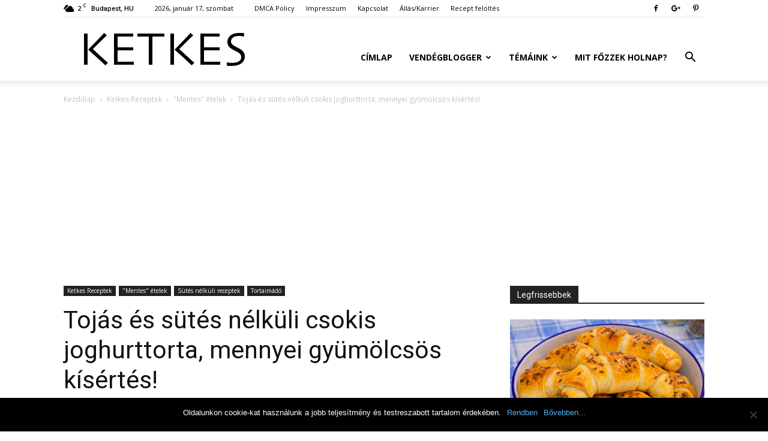

--- FILE ---
content_type: text/html; charset=UTF-8
request_url: https://ketkes.com/tojas-es-sutes-nelkuli-csokis-joghurttorta-mennyei-gyumolcsos-kisertes/
body_size: 28821
content:
<!doctype html >
<!--[if IE 8]>    <html class="ie8" lang="en"> <![endif]-->
<!--[if IE 9]>    <html class="ie9" lang="en"> <![endif]-->
<!--[if gt IE 8]><!--> <html lang="hu"> <!--<![endif]-->
<head>
    <title>Tojás és sütés nélküli csokis joghurttorta, mennyei gyümölcsös kísértés! - Ketkes.com</title>
	<meta property="fb:app_id" content="654347491284703"/>
    <meta charset="UTF-8" />
    <meta name="viewport" content="width=device-width, initial-scale=1.0">
    <link rel="pingback" href="https://ketkes.com/xmlrpc.php" />
    <meta name='robots' content='index, follow, max-image-preview:large, max-snippet:-1, max-video-preview:-1' />
<meta property="og:image" content="https://ketkes.com/wp-content/uploads/2015/04/healthy_recipes.jpg" />
	<!-- This site is optimized with the Yoast SEO plugin v24.4 - https://yoast.com/wordpress/plugins/seo/ -->
	<link rel="canonical" href="https://ketkes.com/tojas-es-sutes-nelkuli-csokis-joghurttorta-mennyei-gyumolcsos-kisertes/" />
	<meta property="og:locale" content="hu_HU" />
	<meta property="og:type" content="article" />
	<meta property="og:title" content="Tojás és sütés nélküli csokis joghurttorta, mennyei gyümölcsös kísértés! - Ketkes.com" />
	<meta property="og:description" content="Remek édesség, nem a megszokott recept, a datolya és a dió mámorítóvá teszi, a krém pedig fantasztikus ízű! Hozzávalók: 10 dkg datolya 5 dkg dió 10 dkg háztartási keksz 2 evőkanál vaj 2 evőkanál cukrozatlan kakaópor 1 evőkanál méz A krémhez: 3 dl habtejszín 2 dl málnás/epres joghurt 2 tasak habfix 2 evőkanál porcukor 5 [&hellip;]" />
	<meta property="og:url" content="https://ketkes.com/tojas-es-sutes-nelkuli-csokis-joghurttorta-mennyei-gyumolcsos-kisertes/" />
	<meta property="og:site_name" content="Ketkes.com" />
	<meta property="article:publisher" content="https://www.facebook.com/ketkesmagazin/" />
	<meta property="article:published_time" content="2015-04-14T09:17:25+00:00" />
	<meta property="article:modified_time" content="2015-10-29T17:42:19+00:00" />
	<meta property="og:image" content="https://ketkes.com/wp-content/uploads/2015/04/healthy_recipes.jpg" />
	<meta property="og:image:width" content="800" />
	<meta property="og:image:height" content="600" />
	<meta property="og:image:type" content="image/jpeg" />
	<meta name="author" content="Nóra" />
	<meta name="twitter:label1" content="Szerző:" />
	<meta name="twitter:data1" content="Nóra" />
	<meta name="twitter:label2" content="Becsült olvasási idő" />
	<meta name="twitter:data2" content="1 perc" />
	<script type="application/ld+json" class="yoast-schema-graph">{"@context":"https://schema.org","@graph":[{"@type":"WebPage","@id":"https://ketkes.com/tojas-es-sutes-nelkuli-csokis-joghurttorta-mennyei-gyumolcsos-kisertes/","url":"https://ketkes.com/tojas-es-sutes-nelkuli-csokis-joghurttorta-mennyei-gyumolcsos-kisertes/","name":"Tojás és sütés nélküli csokis joghurttorta, mennyei gyümölcsös kísértés! - Ketkes.com","isPartOf":{"@id":"https://ketkes.com/#website"},"primaryImageOfPage":{"@id":"https://ketkes.com/tojas-es-sutes-nelkuli-csokis-joghurttorta-mennyei-gyumolcsos-kisertes/#primaryimage"},"image":{"@id":"https://ketkes.com/tojas-es-sutes-nelkuli-csokis-joghurttorta-mennyei-gyumolcsos-kisertes/#primaryimage"},"thumbnailUrl":"https://ketkes.com/wp-content/uploads/2015/04/healthy_recipes.jpg","datePublished":"2015-04-14T09:17:25+00:00","dateModified":"2015-10-29T17:42:19+00:00","author":{"@id":"https://ketkes.com/#/schema/person/69bf30b505c9bd7420349658f2090d1e"},"breadcrumb":{"@id":"https://ketkes.com/tojas-es-sutes-nelkuli-csokis-joghurttorta-mennyei-gyumolcsos-kisertes/#breadcrumb"},"inLanguage":"hu","potentialAction":[{"@type":"ReadAction","target":["https://ketkes.com/tojas-es-sutes-nelkuli-csokis-joghurttorta-mennyei-gyumolcsos-kisertes/"]}]},{"@type":"ImageObject","inLanguage":"hu","@id":"https://ketkes.com/tojas-es-sutes-nelkuli-csokis-joghurttorta-mennyei-gyumolcsos-kisertes/#primaryimage","url":"https://ketkes.com/wp-content/uploads/2015/04/healthy_recipes.jpg","contentUrl":"https://ketkes.com/wp-content/uploads/2015/04/healthy_recipes.jpg","width":800,"height":600},{"@type":"BreadcrumbList","@id":"https://ketkes.com/tojas-es-sutes-nelkuli-csokis-joghurttorta-mennyei-gyumolcsos-kisertes/#breadcrumb","itemListElement":[{"@type":"ListItem","position":1,"name":"Kezdőlap","item":"https://ketkes.com/"},{"@type":"ListItem","position":2,"name":"Tojás és sütés nélküli csokis joghurttorta, mennyei gyümölcsös kísértés!"}]},{"@type":"WebSite","@id":"https://ketkes.com/#website","url":"https://ketkes.com/","name":"Ketkes.com","description":"Szórakoztató magazin","potentialAction":[{"@type":"SearchAction","target":{"@type":"EntryPoint","urlTemplate":"https://ketkes.com/?s={search_term_string}"},"query-input":{"@type":"PropertyValueSpecification","valueRequired":true,"valueName":"search_term_string"}}],"inLanguage":"hu"},{"@type":"Person","@id":"https://ketkes.com/#/schema/person/69bf30b505c9bd7420349658f2090d1e","name":"Nóra","image":{"@type":"ImageObject","inLanguage":"hu","@id":"https://ketkes.com/#/schema/person/image/","url":"https://secure.gravatar.com/avatar/2106e2b166826b0d036d89e9b9ee085b9cafca8ff30110aecc67882d318e4635?s=96&d=identicon&r=g","contentUrl":"https://secure.gravatar.com/avatar/2106e2b166826b0d036d89e9b9ee085b9cafca8ff30110aecc67882d318e4635?s=96&d=identicon&r=g","caption":"Nóra"},"description":"\"Minden szavadat úgy írni le, úgy ejteni ki, hogy elbírja a világi valóság teherpróbáját is. Talán ez az írás és az élet titka.\" - Márai Sándor","url":"https://ketkes.com/author/nori/"}]}</script>
	<!-- / Yoast SEO plugin. -->


<link rel='dns-prefetch' href='//fonts.googleapis.com' />
<link rel="alternate" type="application/rss+xml" title="Ketkes.com &raquo; hírcsatorna" href="https://ketkes.com/feed/" />
<link rel="alternate" type="application/rss+xml" title="Ketkes.com &raquo; hozzászólás hírcsatorna" href="https://ketkes.com/comments/feed/" />
<link rel="alternate" type="application/rss+xml" title="Ketkes.com &raquo; Tojás és sütés nélküli csokis joghurttorta, mennyei gyümölcsös kísértés! hozzászólás hírcsatorna" href="https://ketkes.com/tojas-es-sutes-nelkuli-csokis-joghurttorta-mennyei-gyumolcsos-kisertes/feed/" />
<link rel="alternate" title="oEmbed (JSON)" type="application/json+oembed" href="https://ketkes.com/wp-json/oembed/1.0/embed?url=https%3A%2F%2Fketkes.com%2Ftojas-es-sutes-nelkuli-csokis-joghurttorta-mennyei-gyumolcsos-kisertes%2F" />
<link rel="alternate" title="oEmbed (XML)" type="text/xml+oembed" href="https://ketkes.com/wp-json/oembed/1.0/embed?url=https%3A%2F%2Fketkes.com%2Ftojas-es-sutes-nelkuli-csokis-joghurttorta-mennyei-gyumolcsos-kisertes%2F&#038;format=xml" />
<style id='wp-img-auto-sizes-contain-inline-css' type='text/css'>
img:is([sizes=auto i],[sizes^="auto," i]){contain-intrinsic-size:3000px 1500px}
/*# sourceURL=wp-img-auto-sizes-contain-inline-css */
</style>
<style id='wp-emoji-styles-inline-css' type='text/css'>

	img.wp-smiley, img.emoji {
		display: inline !important;
		border: none !important;
		box-shadow: none !important;
		height: 1em !important;
		width: 1em !important;
		margin: 0 0.07em !important;
		vertical-align: -0.1em !important;
		background: none !important;
		padding: 0 !important;
	}
/*# sourceURL=wp-emoji-styles-inline-css */
</style>
<style id='wp-block-library-inline-css' type='text/css'>
:root{--wp-block-synced-color:#7a00df;--wp-block-synced-color--rgb:122,0,223;--wp-bound-block-color:var(--wp-block-synced-color);--wp-editor-canvas-background:#ddd;--wp-admin-theme-color:#007cba;--wp-admin-theme-color--rgb:0,124,186;--wp-admin-theme-color-darker-10:#006ba1;--wp-admin-theme-color-darker-10--rgb:0,107,160.5;--wp-admin-theme-color-darker-20:#005a87;--wp-admin-theme-color-darker-20--rgb:0,90,135;--wp-admin-border-width-focus:2px}@media (min-resolution:192dpi){:root{--wp-admin-border-width-focus:1.5px}}.wp-element-button{cursor:pointer}:root .has-very-light-gray-background-color{background-color:#eee}:root .has-very-dark-gray-background-color{background-color:#313131}:root .has-very-light-gray-color{color:#eee}:root .has-very-dark-gray-color{color:#313131}:root .has-vivid-green-cyan-to-vivid-cyan-blue-gradient-background{background:linear-gradient(135deg,#00d084,#0693e3)}:root .has-purple-crush-gradient-background{background:linear-gradient(135deg,#34e2e4,#4721fb 50%,#ab1dfe)}:root .has-hazy-dawn-gradient-background{background:linear-gradient(135deg,#faaca8,#dad0ec)}:root .has-subdued-olive-gradient-background{background:linear-gradient(135deg,#fafae1,#67a671)}:root .has-atomic-cream-gradient-background{background:linear-gradient(135deg,#fdd79a,#004a59)}:root .has-nightshade-gradient-background{background:linear-gradient(135deg,#330968,#31cdcf)}:root .has-midnight-gradient-background{background:linear-gradient(135deg,#020381,#2874fc)}:root{--wp--preset--font-size--normal:16px;--wp--preset--font-size--huge:42px}.has-regular-font-size{font-size:1em}.has-larger-font-size{font-size:2.625em}.has-normal-font-size{font-size:var(--wp--preset--font-size--normal)}.has-huge-font-size{font-size:var(--wp--preset--font-size--huge)}.has-text-align-center{text-align:center}.has-text-align-left{text-align:left}.has-text-align-right{text-align:right}.has-fit-text{white-space:nowrap!important}#end-resizable-editor-section{display:none}.aligncenter{clear:both}.items-justified-left{justify-content:flex-start}.items-justified-center{justify-content:center}.items-justified-right{justify-content:flex-end}.items-justified-space-between{justify-content:space-between}.screen-reader-text{border:0;clip-path:inset(50%);height:1px;margin:-1px;overflow:hidden;padding:0;position:absolute;width:1px;word-wrap:normal!important}.screen-reader-text:focus{background-color:#ddd;clip-path:none;color:#444;display:block;font-size:1em;height:auto;left:5px;line-height:normal;padding:15px 23px 14px;text-decoration:none;top:5px;width:auto;z-index:100000}html :where(.has-border-color){border-style:solid}html :where([style*=border-top-color]){border-top-style:solid}html :where([style*=border-right-color]){border-right-style:solid}html :where([style*=border-bottom-color]){border-bottom-style:solid}html :where([style*=border-left-color]){border-left-style:solid}html :where([style*=border-width]){border-style:solid}html :where([style*=border-top-width]){border-top-style:solid}html :where([style*=border-right-width]){border-right-style:solid}html :where([style*=border-bottom-width]){border-bottom-style:solid}html :where([style*=border-left-width]){border-left-style:solid}html :where(img[class*=wp-image-]){height:auto;max-width:100%}:where(figure){margin:0 0 1em}html :where(.is-position-sticky){--wp-admin--admin-bar--position-offset:var(--wp-admin--admin-bar--height,0px)}@media screen and (max-width:600px){html :where(.is-position-sticky){--wp-admin--admin-bar--position-offset:0px}}

/*# sourceURL=wp-block-library-inline-css */
</style><style id='global-styles-inline-css' type='text/css'>
:root{--wp--preset--aspect-ratio--square: 1;--wp--preset--aspect-ratio--4-3: 4/3;--wp--preset--aspect-ratio--3-4: 3/4;--wp--preset--aspect-ratio--3-2: 3/2;--wp--preset--aspect-ratio--2-3: 2/3;--wp--preset--aspect-ratio--16-9: 16/9;--wp--preset--aspect-ratio--9-16: 9/16;--wp--preset--color--black: #000000;--wp--preset--color--cyan-bluish-gray: #abb8c3;--wp--preset--color--white: #ffffff;--wp--preset--color--pale-pink: #f78da7;--wp--preset--color--vivid-red: #cf2e2e;--wp--preset--color--luminous-vivid-orange: #ff6900;--wp--preset--color--luminous-vivid-amber: #fcb900;--wp--preset--color--light-green-cyan: #7bdcb5;--wp--preset--color--vivid-green-cyan: #00d084;--wp--preset--color--pale-cyan-blue: #8ed1fc;--wp--preset--color--vivid-cyan-blue: #0693e3;--wp--preset--color--vivid-purple: #9b51e0;--wp--preset--gradient--vivid-cyan-blue-to-vivid-purple: linear-gradient(135deg,rgb(6,147,227) 0%,rgb(155,81,224) 100%);--wp--preset--gradient--light-green-cyan-to-vivid-green-cyan: linear-gradient(135deg,rgb(122,220,180) 0%,rgb(0,208,130) 100%);--wp--preset--gradient--luminous-vivid-amber-to-luminous-vivid-orange: linear-gradient(135deg,rgb(252,185,0) 0%,rgb(255,105,0) 100%);--wp--preset--gradient--luminous-vivid-orange-to-vivid-red: linear-gradient(135deg,rgb(255,105,0) 0%,rgb(207,46,46) 100%);--wp--preset--gradient--very-light-gray-to-cyan-bluish-gray: linear-gradient(135deg,rgb(238,238,238) 0%,rgb(169,184,195) 100%);--wp--preset--gradient--cool-to-warm-spectrum: linear-gradient(135deg,rgb(74,234,220) 0%,rgb(151,120,209) 20%,rgb(207,42,186) 40%,rgb(238,44,130) 60%,rgb(251,105,98) 80%,rgb(254,248,76) 100%);--wp--preset--gradient--blush-light-purple: linear-gradient(135deg,rgb(255,206,236) 0%,rgb(152,150,240) 100%);--wp--preset--gradient--blush-bordeaux: linear-gradient(135deg,rgb(254,205,165) 0%,rgb(254,45,45) 50%,rgb(107,0,62) 100%);--wp--preset--gradient--luminous-dusk: linear-gradient(135deg,rgb(255,203,112) 0%,rgb(199,81,192) 50%,rgb(65,88,208) 100%);--wp--preset--gradient--pale-ocean: linear-gradient(135deg,rgb(255,245,203) 0%,rgb(182,227,212) 50%,rgb(51,167,181) 100%);--wp--preset--gradient--electric-grass: linear-gradient(135deg,rgb(202,248,128) 0%,rgb(113,206,126) 100%);--wp--preset--gradient--midnight: linear-gradient(135deg,rgb(2,3,129) 0%,rgb(40,116,252) 100%);--wp--preset--font-size--small: 13px;--wp--preset--font-size--medium: 20px;--wp--preset--font-size--large: 36px;--wp--preset--font-size--x-large: 42px;--wp--preset--spacing--20: 0.44rem;--wp--preset--spacing--30: 0.67rem;--wp--preset--spacing--40: 1rem;--wp--preset--spacing--50: 1.5rem;--wp--preset--spacing--60: 2.25rem;--wp--preset--spacing--70: 3.38rem;--wp--preset--spacing--80: 5.06rem;--wp--preset--shadow--natural: 6px 6px 9px rgba(0, 0, 0, 0.2);--wp--preset--shadow--deep: 12px 12px 50px rgba(0, 0, 0, 0.4);--wp--preset--shadow--sharp: 6px 6px 0px rgba(0, 0, 0, 0.2);--wp--preset--shadow--outlined: 6px 6px 0px -3px rgb(255, 255, 255), 6px 6px rgb(0, 0, 0);--wp--preset--shadow--crisp: 6px 6px 0px rgb(0, 0, 0);}:where(.is-layout-flex){gap: 0.5em;}:where(.is-layout-grid){gap: 0.5em;}body .is-layout-flex{display: flex;}.is-layout-flex{flex-wrap: wrap;align-items: center;}.is-layout-flex > :is(*, div){margin: 0;}body .is-layout-grid{display: grid;}.is-layout-grid > :is(*, div){margin: 0;}:where(.wp-block-columns.is-layout-flex){gap: 2em;}:where(.wp-block-columns.is-layout-grid){gap: 2em;}:where(.wp-block-post-template.is-layout-flex){gap: 1.25em;}:where(.wp-block-post-template.is-layout-grid){gap: 1.25em;}.has-black-color{color: var(--wp--preset--color--black) !important;}.has-cyan-bluish-gray-color{color: var(--wp--preset--color--cyan-bluish-gray) !important;}.has-white-color{color: var(--wp--preset--color--white) !important;}.has-pale-pink-color{color: var(--wp--preset--color--pale-pink) !important;}.has-vivid-red-color{color: var(--wp--preset--color--vivid-red) !important;}.has-luminous-vivid-orange-color{color: var(--wp--preset--color--luminous-vivid-orange) !important;}.has-luminous-vivid-amber-color{color: var(--wp--preset--color--luminous-vivid-amber) !important;}.has-light-green-cyan-color{color: var(--wp--preset--color--light-green-cyan) !important;}.has-vivid-green-cyan-color{color: var(--wp--preset--color--vivid-green-cyan) !important;}.has-pale-cyan-blue-color{color: var(--wp--preset--color--pale-cyan-blue) !important;}.has-vivid-cyan-blue-color{color: var(--wp--preset--color--vivid-cyan-blue) !important;}.has-vivid-purple-color{color: var(--wp--preset--color--vivid-purple) !important;}.has-black-background-color{background-color: var(--wp--preset--color--black) !important;}.has-cyan-bluish-gray-background-color{background-color: var(--wp--preset--color--cyan-bluish-gray) !important;}.has-white-background-color{background-color: var(--wp--preset--color--white) !important;}.has-pale-pink-background-color{background-color: var(--wp--preset--color--pale-pink) !important;}.has-vivid-red-background-color{background-color: var(--wp--preset--color--vivid-red) !important;}.has-luminous-vivid-orange-background-color{background-color: var(--wp--preset--color--luminous-vivid-orange) !important;}.has-luminous-vivid-amber-background-color{background-color: var(--wp--preset--color--luminous-vivid-amber) !important;}.has-light-green-cyan-background-color{background-color: var(--wp--preset--color--light-green-cyan) !important;}.has-vivid-green-cyan-background-color{background-color: var(--wp--preset--color--vivid-green-cyan) !important;}.has-pale-cyan-blue-background-color{background-color: var(--wp--preset--color--pale-cyan-blue) !important;}.has-vivid-cyan-blue-background-color{background-color: var(--wp--preset--color--vivid-cyan-blue) !important;}.has-vivid-purple-background-color{background-color: var(--wp--preset--color--vivid-purple) !important;}.has-black-border-color{border-color: var(--wp--preset--color--black) !important;}.has-cyan-bluish-gray-border-color{border-color: var(--wp--preset--color--cyan-bluish-gray) !important;}.has-white-border-color{border-color: var(--wp--preset--color--white) !important;}.has-pale-pink-border-color{border-color: var(--wp--preset--color--pale-pink) !important;}.has-vivid-red-border-color{border-color: var(--wp--preset--color--vivid-red) !important;}.has-luminous-vivid-orange-border-color{border-color: var(--wp--preset--color--luminous-vivid-orange) !important;}.has-luminous-vivid-amber-border-color{border-color: var(--wp--preset--color--luminous-vivid-amber) !important;}.has-light-green-cyan-border-color{border-color: var(--wp--preset--color--light-green-cyan) !important;}.has-vivid-green-cyan-border-color{border-color: var(--wp--preset--color--vivid-green-cyan) !important;}.has-pale-cyan-blue-border-color{border-color: var(--wp--preset--color--pale-cyan-blue) !important;}.has-vivid-cyan-blue-border-color{border-color: var(--wp--preset--color--vivid-cyan-blue) !important;}.has-vivid-purple-border-color{border-color: var(--wp--preset--color--vivid-purple) !important;}.has-vivid-cyan-blue-to-vivid-purple-gradient-background{background: var(--wp--preset--gradient--vivid-cyan-blue-to-vivid-purple) !important;}.has-light-green-cyan-to-vivid-green-cyan-gradient-background{background: var(--wp--preset--gradient--light-green-cyan-to-vivid-green-cyan) !important;}.has-luminous-vivid-amber-to-luminous-vivid-orange-gradient-background{background: var(--wp--preset--gradient--luminous-vivid-amber-to-luminous-vivid-orange) !important;}.has-luminous-vivid-orange-to-vivid-red-gradient-background{background: var(--wp--preset--gradient--luminous-vivid-orange-to-vivid-red) !important;}.has-very-light-gray-to-cyan-bluish-gray-gradient-background{background: var(--wp--preset--gradient--very-light-gray-to-cyan-bluish-gray) !important;}.has-cool-to-warm-spectrum-gradient-background{background: var(--wp--preset--gradient--cool-to-warm-spectrum) !important;}.has-blush-light-purple-gradient-background{background: var(--wp--preset--gradient--blush-light-purple) !important;}.has-blush-bordeaux-gradient-background{background: var(--wp--preset--gradient--blush-bordeaux) !important;}.has-luminous-dusk-gradient-background{background: var(--wp--preset--gradient--luminous-dusk) !important;}.has-pale-ocean-gradient-background{background: var(--wp--preset--gradient--pale-ocean) !important;}.has-electric-grass-gradient-background{background: var(--wp--preset--gradient--electric-grass) !important;}.has-midnight-gradient-background{background: var(--wp--preset--gradient--midnight) !important;}.has-small-font-size{font-size: var(--wp--preset--font-size--small) !important;}.has-medium-font-size{font-size: var(--wp--preset--font-size--medium) !important;}.has-large-font-size{font-size: var(--wp--preset--font-size--large) !important;}.has-x-large-font-size{font-size: var(--wp--preset--font-size--x-large) !important;}
/*# sourceURL=global-styles-inline-css */
</style>

<style id='classic-theme-styles-inline-css' type='text/css'>
/*! This file is auto-generated */
.wp-block-button__link{color:#fff;background-color:#32373c;border-radius:9999px;box-shadow:none;text-decoration:none;padding:calc(.667em + 2px) calc(1.333em + 2px);font-size:1.125em}.wp-block-file__button{background:#32373c;color:#fff;text-decoration:none}
/*# sourceURL=/wp-includes/css/classic-themes.min.css */
</style>
<link rel='stylesheet' id='cookie-notice-front-css' href='https://ketkes.com/wp-content/plugins/cookie-notice/css/front.min.css?ver=2.5.5' type='text/css' media='all' />
<link rel='stylesheet' id='mashsb-styles-css' href='https://ketkes.com/wp-content/plugins/mashsharer/assets/css/mashsb.min.css?ver=4.0.47' type='text/css' media='all' />
<style id='mashsb-styles-inline-css' type='text/css'>
.mashsb-count {color:#cccccc;}
        [class^="mashicon-"], .onoffswitch-label, .onoffswitch2-label, .onoffswitch {
            border-radius: 5px;
        }@media only screen and (min-width:568px){.mashsb-buttons a {min-width: 240px;}}
/*# sourceURL=mashsb-styles-inline-css */
</style>
<link rel='stylesheet' id='google-fonts-style-css' href='https://fonts.googleapis.com/css?family=Open+Sans%3A300italic%2C400%2C400italic%2C600%2C600italic%2C700%7CRoboto%3A300%2C400%2C400italic%2C500%2C500italic%2C700%2C900&#038;ver=8.7.3' type='text/css' media='all' />
<link rel='stylesheet' id='td-theme-css' href='https://ketkes.com/wp-content/themes/Newspaper/style.css?ver=8.7.3' type='text/css' media='all' />
<script type="text/javascript" id="cookie-notice-front-js-before">
/* <![CDATA[ */
var cnArgs = {"ajaxUrl":"https:\/\/ketkes.com\/wp-admin\/admin-ajax.php","nonce":"b5da9e2bc7","hideEffect":"fade","position":"bottom","onScroll":false,"onScrollOffset":100,"onClick":false,"cookieName":"cookie_notice_accepted","cookieTime":2147483647,"cookieTimeRejected":2592000,"globalCookie":false,"redirection":false,"cache":true,"revokeCookies":false,"revokeCookiesOpt":"automatic"};

//# sourceURL=cookie-notice-front-js-before
/* ]]> */
</script>
<script type="text/javascript" src="https://ketkes.com/wp-content/plugins/cookie-notice/js/front.min.js?ver=2.5.5" id="cookie-notice-front-js"></script>
<script type="text/javascript" src="https://ketkes.com/wp-includes/js/jquery/jquery.min.js?ver=3.7.1" id="jquery-core-js"></script>
<script type="text/javascript" src="https://ketkes.com/wp-includes/js/jquery/jquery-migrate.min.js?ver=3.4.1" id="jquery-migrate-js"></script>
<link rel="https://api.w.org/" href="https://ketkes.com/wp-json/" /><link rel="alternate" title="JSON" type="application/json" href="https://ketkes.com/wp-json/wp/v2/posts/7254" /><link rel="EditURI" type="application/rsd+xml" title="RSD" href="https://ketkes.com/xmlrpc.php?rsd" />
<meta name="generator" content="WordPress 6.9" />
<link rel='shortlink' href='https://ketkes.com/?p=7254' />
			<script>
				window.tdwGlobal = {"adminUrl":"https:\/\/ketkes.com\/wp-admin\/","wpRestNonce":"5a6459f539","wpRestUrl":"https:\/\/ketkes.com\/wp-json\/","permalinkStructure":"\/%postname%\/"};
			</script>
			<!--[if lt IE 9]><script src="https://html5shim.googlecode.com/svn/trunk/html5.js"></script><![endif]-->
    <link rel="amphtml" href="https://ketkes.com/tojas-es-sutes-nelkuli-csokis-joghurttorta-mennyei-gyumolcsos-kisertes/amp/">
<!-- JS generated by theme -->

<script>
    
    

	    var tdBlocksArray = []; //here we store all the items for the current page

	    //td_block class - each ajax block uses a object of this class for requests
	    function tdBlock() {
		    this.id = '';
		    this.block_type = 1; //block type id (1-234 etc)
		    this.atts = '';
		    this.td_column_number = '';
		    this.td_current_page = 1; //
		    this.post_count = 0; //from wp
		    this.found_posts = 0; //from wp
		    this.max_num_pages = 0; //from wp
		    this.td_filter_value = ''; //current live filter value
		    this.is_ajax_running = false;
		    this.td_user_action = ''; // load more or infinite loader (used by the animation)
		    this.header_color = '';
		    this.ajax_pagination_infinite_stop = ''; //show load more at page x
	    }


        // td_js_generator - mini detector
        (function(){
            var htmlTag = document.getElementsByTagName("html")[0];

	        if ( navigator.userAgent.indexOf("MSIE 10.0") > -1 ) {
                htmlTag.className += ' ie10';
            }

            if ( !!navigator.userAgent.match(/Trident.*rv\:11\./) ) {
                htmlTag.className += ' ie11';
            }

	        if ( navigator.userAgent.indexOf("Edge") > -1 ) {
                htmlTag.className += ' ieEdge';
            }

            if ( /(iPad|iPhone|iPod)/g.test(navigator.userAgent) ) {
                htmlTag.className += ' td-md-is-ios';
            }

            var user_agent = navigator.userAgent.toLowerCase();
            if ( user_agent.indexOf("android") > -1 ) {
                htmlTag.className += ' td-md-is-android';
            }

            if ( -1 !== navigator.userAgent.indexOf('Mac OS X')  ) {
                htmlTag.className += ' td-md-is-os-x';
            }

            if ( /chrom(e|ium)/.test(navigator.userAgent.toLowerCase()) ) {
               htmlTag.className += ' td-md-is-chrome';
            }

            if ( -1 !== navigator.userAgent.indexOf('Firefox') ) {
                htmlTag.className += ' td-md-is-firefox';
            }

            if ( -1 !== navigator.userAgent.indexOf('Safari') && -1 === navigator.userAgent.indexOf('Chrome') ) {
                htmlTag.className += ' td-md-is-safari';
            }

            if( -1 !== navigator.userAgent.indexOf('IEMobile') ){
                htmlTag.className += ' td-md-is-iemobile';
            }

        })();




        var tdLocalCache = {};

        ( function () {
            "use strict";

            tdLocalCache = {
                data: {},
                remove: function (resource_id) {
                    delete tdLocalCache.data[resource_id];
                },
                exist: function (resource_id) {
                    return tdLocalCache.data.hasOwnProperty(resource_id) && tdLocalCache.data[resource_id] !== null;
                },
                get: function (resource_id) {
                    return tdLocalCache.data[resource_id];
                },
                set: function (resource_id, cachedData) {
                    tdLocalCache.remove(resource_id);
                    tdLocalCache.data[resource_id] = cachedData;
                }
            };
        })();

    
    
var td_viewport_interval_list=[{"limitBottom":767,"sidebarWidth":228},{"limitBottom":1018,"sidebarWidth":300},{"limitBottom":1140,"sidebarWidth":324}];
var td_animation_stack_effect="type0";
var tds_animation_stack=true;
var td_animation_stack_specific_selectors=".entry-thumb, img";
var td_animation_stack_general_selectors=".td-animation-stack img, .td-animation-stack .entry-thumb, .post img";
var tds_general_modal_image="yes";
var td_ajax_url="https:\/\/ketkes.com\/wp-admin\/admin-ajax.php?td_theme_name=Newspaper&v=8.7.3";
var td_get_template_directory_uri="https:\/\/ketkes.com\/wp-content\/themes\/Newspaper";
var tds_snap_menu="smart_snap_always";
var tds_logo_on_sticky="show_header_logo";
var tds_header_style="7";
var td_please_wait="K\u00e9rj\u00fck, v\u00e1rjon ...";
var td_email_user_pass_incorrect="T\u00e9ves felhaszn\u00e1l\u00f3n\u00e9v vagy jelsz\u00f3!";
var td_email_user_incorrect="E-mail vagy felhaszn\u00e1l\u00f3n\u00e9v t\u00e9ves!";
var td_email_incorrect="T\u00e9ves E-mail!";
var tds_more_articles_on_post_enable="";
var tds_more_articles_on_post_time_to_wait="";
var tds_more_articles_on_post_pages_distance_from_top=0;
var tds_theme_color_site_wide="#4db2ec";
var tds_smart_sidebar="enabled";
var tdThemeName="Newspaper";
var td_magnific_popup_translation_tPrev="El\u0151z\u0151 (balra ny\u00edl)";
var td_magnific_popup_translation_tNext="K\u00f6vetkez\u0151 (jobb ny\u00edl gomb)";
var td_magnific_popup_translation_tCounter="%curr% a %total%-b\u00f3l";
var td_magnific_popup_translation_ajax_tError="A  %url%-t nem siker\u00fclt bet\u00f6lteni.";
var td_magnific_popup_translation_image_tError="A #%curr% k\u00e9pet nem siker\u00fclt bet\u00f6lteni.";
var tdDateNamesI18n={"month_names":["janu\u00e1r","febru\u00e1r","m\u00e1rcius","\u00e1prilis","m\u00e1jus","j\u00fanius","j\u00falius","augusztus","szeptember","okt\u00f3ber","november","december"],"month_names_short":["jan","febr","m\u00e1rc","\u00e1pr","m\u00e1j","j\u00fan","j\u00fal","aug","szept","okt","nov","dec"],"day_names":["vas\u00e1rnap","h\u00e9tf\u0151","kedd","szerda","cs\u00fct\u00f6rt\u00f6k","p\u00e9ntek","szombat"],"day_names_short":["vas","h\u00e9t","ked","sze","cs\u00fc","p\u00e9n","szo"]};
var td_ad_background_click_link="";
var td_ad_background_click_target="";
</script>


<!-- Header style compiled by theme -->

<style>
    
.block-title > span,
    .block-title > span > a,
    .block-title > a,
    .block-title > label,
    .widgettitle,
    .widgettitle:after,
    .td-trending-now-title,
    .td-trending-now-wrapper:hover .td-trending-now-title,
    .wpb_tabs li.ui-tabs-active a,
    .wpb_tabs li:hover a,
    .vc_tta-container .vc_tta-color-grey.vc_tta-tabs-position-top.vc_tta-style-classic .vc_tta-tabs-container .vc_tta-tab.vc_active > a,
    .vc_tta-container .vc_tta-color-grey.vc_tta-tabs-position-top.vc_tta-style-classic .vc_tta-tabs-container .vc_tta-tab:hover > a,
    .td_block_template_1 .td-related-title .td-cur-simple-item,
    .woocommerce .product .products h2:not(.woocommerce-loop-product__title),
    .td-subcat-filter .td-subcat-dropdown:hover .td-subcat-more,
    .td-weather-information:before,
    .td-weather-week:before,
    .td_block_exchange .td-exchange-header:before,
    .td-theme-wrap .td_block_template_3 .td-block-title > *,
    .td-theme-wrap .td_block_template_4 .td-block-title > *,
    .td-theme-wrap .td_block_template_7 .td-block-title > *,
    .td-theme-wrap .td_block_template_9 .td-block-title:after,
    .td-theme-wrap .td_block_template_10 .td-block-title::before,
    .td-theme-wrap .td_block_template_11 .td-block-title::before,
    .td-theme-wrap .td_block_template_11 .td-block-title::after,
    .td-theme-wrap .td_block_template_14 .td-block-title,
    .td-theme-wrap .td_block_template_15 .td-block-title:before,
    .td-theme-wrap .td_block_template_17 .td-block-title:before {
        background-color: #222222;
    }

    .woocommerce div.product .woocommerce-tabs ul.tabs li.active {
    	background-color: #222222 !important;
    }

    .block-title,
    .td_block_template_1 .td-related-title,
    .wpb_tabs .wpb_tabs_nav,
    .vc_tta-container .vc_tta-color-grey.vc_tta-tabs-position-top.vc_tta-style-classic .vc_tta-tabs-container,
    .woocommerce div.product .woocommerce-tabs ul.tabs:before,
    .td-theme-wrap .td_block_template_5 .td-block-title > *,
    .td-theme-wrap .td_block_template_17 .td-block-title,
    .td-theme-wrap .td_block_template_17 .td-block-title::before {
        border-color: #222222;
    }

    .td-theme-wrap .td_block_template_4 .td-block-title > *:before,
    .td-theme-wrap .td_block_template_17 .td-block-title::after {
        border-color: #222222 transparent transparent transparent;
    }
    
    .td-theme-wrap .td_block_template_4 .td-related-title .td-cur-simple-item:before {
        border-color: #222222 transparent transparent transparent !important;
    }

    
    .td-footer-wrapper,
    .td-footer-wrapper .td_block_template_7 .td-block-title > *,
    .td-footer-wrapper .td_block_template_17 .td-block-title,
    .td-footer-wrapper .td-block-title-wrap .td-wrapper-pulldown-filter {
        background-color: #111111;
    }

    
    .td-footer-wrapper::before {
        background-size: cover;
    }

    
    .td-footer-wrapper::before {
        background-position: center center;
    }

    
    .td-footer-wrapper::before {
        opacity: 0.1;
    }
</style>

<script async src="//pagead2.googlesyndication.com/pagead/js/adsbygoogle.js"></script>
<script>
     (adsbygoogle = window.adsbygoogle || []).push({
          google_ad_client: "ca-pub-7719497619808287",
          enable_page_level_ads: true
     });
</script>

<link rel="shortcut icon" type="image/x-icon" href="https://ketkes.com/favicon.ico" /><link rel="apple-touch-icon" href="https://ketkes.com/apple-touch-icon.png" /><link rel="apple-touch-icon" sizes="72x72" href="https://ketkes.com/apple-touch-icon-72x72.png" /><link rel="apple-touch-icon" sizes="114x114" href="https://ketkes.com/apple-touch-icon-114x114.png" />

<!-- Google tag (gtag.js) -->
<script async src="https://www.googletagmanager.com/gtag/js?id=G-VPEGL3XWQS"></script>
<script>
  window.dataLayer = window.dataLayer || [];
  function gtag(){dataLayer.push(arguments);}
  gtag('js', new Date());

  gtag('config', 'G-VPEGL3XWQS');
</script>

<script>
  (function(i,s,o,g,r,a,m){i['GoogleAnalyticsObject']=r;i[r]=i[r]||function(){
  (i[r].q=i[r].q||[]).push(arguments)},i[r].l=1*new Date();a=s.createElement(o),
  m=s.getElementsByTagName(o)[0];a.async=1;a.src=g;m.parentNode.insertBefore(a,m)
  })(window,document,'script','//www.google-analytics.com/analytics.js','ga');

  ga('create', 'UA-18841814-42', 'auto');
  ga('set', 'anonymizeIp', true);
  ga('send', 'pageview');

</script>

<div id="fb-root"></div>
<script>(function(d, s, id) {
  var js, fjs = d.getElementsByTagName(s)[0];
  if (d.getElementById(id)) return;
  js = d.createElement(s); js.id = id;
  js.src = 'https://connect.facebook.net/hu_HU/sdk.js#xfbml=1&version=v3.2&appId=654347491284703&autoLogAppEvents=1';
  fjs.parentNode.insertBefore(js, fjs);
}(document, 'script', 'facebook-jssdk'));</script><script type="application/ld+json">
                        {
                            "@context": "http://schema.org",
                            "@type": "BreadcrumbList",
                            "itemListElement": [{
                            "@type": "ListItem",
                            "position": 1,
                                "item": {
                                "@type": "WebSite",
                                "@id": "https://ketkes.com/",
                                "name": "Kezdőlap"                                               
                            }
                        },{
                            "@type": "ListItem",
                            "position": 2,
                                "item": {
                                "@type": "WebPage",
                                "@id": "https://ketkes.com/kategoria/ketkes-receptek/",
                                "name": "Ketkes Receptek"
                            }
                        },{
                            "@type": "ListItem",
                            "position": 3,
                                "item": {
                                "@type": "WebPage",
                                "@id": "https://ketkes.com/kategoria/ketkes-receptek/mentes-etelek/",
                                "name": ""Mentes" ételek"                                
                            }
                        },{
                            "@type": "ListItem",
                            "position": 4,
                                "item": {
                                "@type": "WebPage",
                                "@id": "https://ketkes.com/tojas-es-sutes-nelkuli-csokis-joghurttorta-mennyei-gyumolcsos-kisertes/",
                                "name": "Tojás és sütés nélküli csokis joghurttorta, mennyei gyümölcsös kísértés!"                                
                            }
                        }    ]
                        }
                       </script>	<style id="tdw-css-placeholder"></style></head>

<body class="wp-singular post-template-default single single-post postid-7254 single-format-standard wp-theme-Newspaper cookies-not-set tojas-es-sutes-nelkuli-csokis-joghurttorta-mennyei-gyumolcsos-kisertes global-block-template-1 td-animation-stack-type0 td-full-layout" itemscope="itemscope" itemtype="https://schema.org/WebPage">

        <div class="td-scroll-up"><i class="td-icon-menu-up"></i></div>
    
    <div class="td-menu-background"></div>
<div id="td-mobile-nav">
    <div class="td-mobile-container">
        <!-- mobile menu top section -->
        <div class="td-menu-socials-wrap">
            <!-- socials -->
            <div class="td-menu-socials">
                
        <span class="td-social-icon-wrap">
            <a target="_blank" href="https://www.facebook.com/pg/ketkesmagazin/" title="Facebook">
                <i class="td-icon-font td-icon-facebook"></i>
            </a>
        </span>
        <span class="td-social-icon-wrap">
            <a target="_blank" href="https://plus.google.com/b/116013181709560693447/+Finomreceptekmost" title="Google+">
                <i class="td-icon-font td-icon-googleplus"></i>
            </a>
        </span>
        <span class="td-social-icon-wrap">
            <a target="_blank" href="https://www.pinterest.com/ketkescomlegend/" title="Pinterest">
                <i class="td-icon-font td-icon-pinterest"></i>
            </a>
        </span>            </div>
            <!-- close button -->
            <div class="td-mobile-close">
                <a href="#"><i class="td-icon-close-mobile"></i></a>
            </div>
        </div>

        <!-- login section -->
        
        <!-- menu section -->
        <div class="td-mobile-content">
            <div class="menu-new-menu-container"><ul id="menu-new-menu" class="td-mobile-main-menu"><li id="menu-item-40753" class="menu-item menu-item-type-custom menu-item-object-custom menu-item-home menu-item-first menu-item-40753"><a href="https://ketkes.com/">Címlap</a></li>
<li id="menu-item-41506" class="menu-item menu-item-type-post_type menu-item-object-page menu-item-has-children menu-item-41506"><a href="https://ketkes.com/cikkpublikalasa/">Vendégblogger<i class="td-icon-menu-right td-element-after"></i></a>
<ul class="sub-menu">
	<li id="menu-item-56076" class="menu-item menu-item-type-custom menu-item-object-custom menu-item-56076"><a href="https://ketkes.com/author/beakonyhaja/">Bea asszony konyhája</a></li>
	<li id="menu-item-66582" class="menu-item menu-item-type-custom menu-item-object-custom menu-item-66582"><a href="https://ketkes.com/author/dufekm/">Dufek Mária</a></li>
	<li id="menu-item-43271" class="menu-item menu-item-type-custom menu-item-object-custom menu-item-43271"><a href="https://ketkes.com/author/lifeadvisor/">Life Advisor</a></li>
	<li id="menu-item-43270" class="menu-item menu-item-type-custom menu-item-object-custom menu-item-43270"><a href="https://ketkes.com/author/kovacsszilvia/">Kovács Szilvia</a></li>
	<li id="menu-item-43268" class="menu-item menu-item-type-custom menu-item-object-custom menu-item-43268"><a href="https://ketkes.com/author/babarozsa/">Kovács Edina</a></li>
	<li id="menu-item-43267" class="menu-item menu-item-type-custom menu-item-object-custom menu-item-43267"><a href="https://ketkes.com/author/anitavilaga/">Lőrinczy Anita</a></li>
	<li id="menu-item-43269" class="menu-item menu-item-type-custom menu-item-object-custom menu-item-43269"><a href="https://ketkes.com/author/hellolillavagyok/">Lilla Stílusblogja</a></li>
	<li id="menu-item-43272" class="menu-item menu-item-type-custom menu-item-object-custom menu-item-43272"><a href="https://ketkes.com/author/kokart/">Koskovics Éva</a></li>
	<li id="menu-item-43515" class="menu-item menu-item-type-custom menu-item-object-custom menu-item-43515"><a href="https://ketkes.com/author/onbecsules/">Nacsa Vica</a></li>
	<li id="menu-item-44151" class="menu-item menu-item-type-custom menu-item-object-custom menu-item-44151"><a href="https://ketkes.com/boldogsagtrening-a-nyarra-tizenot-masodpercben/">Szabó Elvira</a></li>
	<li id="menu-item-44152" class="menu-item menu-item-type-custom menu-item-object-custom menu-item-44152"><a href="https://ketkes.com/mi-van-ha-apa-szoktat-be-a-bolcsibe/">Baby Bocsok</a></li>
	<li id="menu-item-44153" class="menu-item menu-item-type-custom menu-item-object-custom menu-item-44153"><a href="https://ketkes.com/mit-csinaljunk-svedorszag-masodik-legnagyobb-varosaban/">Alter Travel</a></li>
	<li id="menu-item-49751" class="menu-item menu-item-type-custom menu-item-object-custom menu-item-49751"><a href="https://ketkes.com/author/noemielegjoanya/">Hermán Noémi</a></li>
	<li id="menu-item-51022" class="menu-item menu-item-type-custom menu-item-object-custom menu-item-51022"><a href="https://ketkes.com/author/vendegblog/">Bohács Ádám</a></li>
	<li id="menu-item-50134" class="menu-item menu-item-type-custom menu-item-object-custom menu-item-50134"><a href="https://ketkes.com/cikkpublikalasa/">Cikk publikálása</a></li>
</ul>
</li>
<li id="menu-item-40699" class="menu-item menu-item-type-custom menu-item-object-custom menu-item-has-children menu-item-40699"><a href="#">Témáink<i class="td-icon-menu-right td-element-after"></i></a>
<ul class="sub-menu">
	<li id="menu-item-19681" class="menu-item menu-item-type-taxonomy menu-item-object-category current-post-ancestor menu-item-has-children menu-item-19681"><a href="https://ketkes.com/kategoria/ketkes-receptek/">Ketkes Receptek<i class="td-icon-menu-right td-element-after"></i></a>
	<ul class="sub-menu">
		<li id="menu-item-19683" class="menu-item menu-item-type-taxonomy menu-item-object-category menu-item-19683"><a href="https://ketkes.com/kategoria/ketkes-receptek/dedikeink-receptjei/">Dédikéink receptjei</a></li>
		<li id="menu-item-19682" class="menu-item menu-item-type-taxonomy menu-item-object-category menu-item-19682"><a href="https://ketkes.com/kategoria/ketkes-receptek/falusi-etelek/">Falusi ételek</a></li>
		<li id="menu-item-19690" class="menu-item menu-item-type-custom menu-item-object-custom menu-item-19690"><a href="https://ketkes.com/cimke/karacsonyi-receptek/">Karácsonyi receptek</a></li>
		<li id="menu-item-19691" class="menu-item menu-item-type-custom menu-item-object-custom menu-item-19691"><a href="https://ketkes.com/cimke/szilveszteri-receptek/">Szilveszteri receptek</a></li>
		<li id="menu-item-19688" class="menu-item menu-item-type-taxonomy menu-item-object-category menu-item-19688"><a href="https://ketkes.com/kategoria/ketkes-receptek/titkos-receptek/">Titkos receptek</a></li>
		<li id="menu-item-19684" class="menu-item menu-item-type-taxonomy menu-item-object-category current-post-ancestor current-menu-parent current-post-parent menu-item-19684"><a href="https://ketkes.com/kategoria/ketkes-receptek/sutes-nelkuli-receptek/">Sütés nélküli receptek</a></li>
		<li id="menu-item-19685" class="menu-item menu-item-type-taxonomy menu-item-object-category current-post-ancestor current-menu-parent current-post-parent menu-item-19685"><a href="https://ketkes.com/kategoria/ketkes-receptek/tortaimado/">Tortaimádó</a></li>
		<li id="menu-item-19687" class="menu-item menu-item-type-taxonomy menu-item-object-category current-post-ancestor current-menu-parent current-post-parent menu-item-19687"><a href="https://ketkes.com/kategoria/ketkes-receptek/mentes-etelek/">&#8222;Mentes&#8221; ételek</a></li>
		<li id="menu-item-19695" class="menu-item menu-item-type-taxonomy menu-item-object-category menu-item-19695"><a href="https://ketkes.com/kategoria/ketkes-receptek/csupan-5-hozzavalobol/">Csupán 5 hozzávalóból</a></li>
		<li id="menu-item-19694" class="menu-item menu-item-type-taxonomy menu-item-object-category menu-item-19694"><a href="https://ketkes.com/kategoria/ketkes-receptek/bogracsok-etelek-es-grill-receptek/">Bográcsok ételek</a></li>
		<li id="menu-item-19697" class="menu-item menu-item-type-taxonomy menu-item-object-category menu-item-19697"><a href="https://ketkes.com/kategoria/ketkes-receptek/menopauza-etrend/">Menopauza étrend</a></li>
		<li id="menu-item-19698" class="menu-item menu-item-type-taxonomy menu-item-object-category menu-item-19698"><a href="https://ketkes.com/kategoria/ketkes-receptek/reform-etelek/">Reform ételek</a></li>
		<li id="menu-item-19696" class="menu-item menu-item-type-taxonomy menu-item-object-category menu-item-19696"><a href="https://ketkes.com/kategoria/ketkes-receptek/mediterran-dietas-receptek/">Diétás receptek</a></li>
		<li id="menu-item-19701" class="menu-item menu-item-type-taxonomy menu-item-object-category menu-item-19701"><a href="https://ketkes.com/kategoria/ketkes-receptek/vadaszok-kedvence/">Vadászok kedvence</a></li>
		<li id="menu-item-19686" class="menu-item menu-item-type-taxonomy menu-item-object-category menu-item-19686"><a href="https://ketkes.com/kategoria/ketkes-receptek/husveti-receptek-2016/">Húsvéti receptek</a></li>
	</ul>
</li>
	<li id="menu-item-40703" class="menu-item menu-item-type-custom menu-item-object-custom menu-item-40703"><a href="https://ketkes.com/cimke/kert/">Kert</a></li>
	<li id="menu-item-40701" class="menu-item menu-item-type-custom menu-item-object-custom menu-item-40701"><a href="https://ketkes.com/cimke/divat/">Divat</a></li>
	<li id="menu-item-41026" class="menu-item menu-item-type-custom menu-item-object-custom menu-item-41026"><a href="https://ketkes.com/cimke/torna/">Torna</a></li>
	<li id="menu-item-40700" class="menu-item menu-item-type-custom menu-item-object-custom menu-item-40700"><a href="https://ketkes.com/cimke/otthon/">Otthon</a></li>
	<li id="menu-item-40308" class="menu-item menu-item-type-taxonomy menu-item-object-category menu-item-40308"><a href="https://ketkes.com/kategoria/cikkek/">Színes</a></li>
	<li id="menu-item-41027" class="menu-item menu-item-type-custom menu-item-object-custom menu-item-41027"><a href="https://ketkes.com/cimke/kreativ/">Kreatív</a></li>
	<li id="menu-item-40307" class="menu-item menu-item-type-custom menu-item-object-custom menu-item-40307"><a href="https://ketkes.com/type/video/">Videók</a></li>
	<li id="menu-item-41025" class="menu-item menu-item-type-taxonomy menu-item-object-category menu-item-41025"><a href="https://ketkes.com/kategoria/ezoterikus/">Ezoterikus</a></li>
	<li id="menu-item-40702" class="menu-item menu-item-type-custom menu-item-object-custom menu-item-40702"><a href="https://ketkes.com/cimke/pszichologia/">Pszichológia</a></li>
	<li id="menu-item-40309" class="menu-item menu-item-type-taxonomy menu-item-object-category menu-item-40309"><a href="https://ketkes.com/kategoria/csinald-magad/">Csináld magad</a></li>
</ul>
</li>
<li id="menu-item-28318" class="menu-item menu-item-type-custom menu-item-object-custom menu-item-28318"><a target="_blank" href="https://www.facebook.com/groups/1452620758120635/">Mit főzzek holnap?</a></li>
</ul></div>        </div>
    </div>

    <!-- register/login section -->
    </div>    <div class="td-search-background"></div>
<div class="td-search-wrap-mob">
	<div class="td-drop-down-search" aria-labelledby="td-header-search-button">
		<form method="get" class="td-search-form" action="https://ketkes.com/">
			<!-- close button -->
			<div class="td-search-close">
				<a href="#"><i class="td-icon-close-mobile"></i></a>
			</div>
			<div role="search" class="td-search-input">
				<span>Keresés</span>
				<input id="td-header-search-mob" type="text" value="" name="s" autocomplete="off" />
			</div>
		</form>
		<div id="td-aj-search-mob"></div>
	</div>
</div>    
    
    <div id="td-outer-wrap" class="td-theme-wrap">
    
        <!--
Header style 7
-->


<div class="td-header-wrap td-header-style-7 ">
    
        <div class="td-header-top-menu-full td-container-wrap ">
        <div class="td-container td-header-row td-header-top-menu">
            
    <div class="top-bar-style-1">
        
<div class="td-header-sp-top-menu">


	<!-- td weather source: cache -->		<div class="td-weather-top-widget" id="td_top_weather_uid">
			<i class="td-icons broken-clouds-n"></i>
			<div class="td-weather-now" data-block-uid="td_top_weather_uid">
				<span class="td-big-degrees">2</span>
				<span class="td-weather-unit">C</span>
			</div>
			<div class="td-weather-header">
				<div class="td-weather-city">Budapest, HU</div>
			</div>
		</div>
		        <div class="td_data_time">
            <div >

                2026, január 17,  szombat
            </div>
        </div>
    <div class="menu-top-container"><ul id="menu-header" class="top-header-menu"><li id="menu-item-72643" class="menu-item menu-item-type-post_type menu-item-object-page menu-item-first td-menu-item td-normal-menu menu-item-72643"><a href="https://ketkes.com/dmca-policy/">DMCA Policy</a></li>
<li id="menu-item-40697" class="menu-item menu-item-type-post_type menu-item-object-page td-menu-item td-normal-menu menu-item-40697"><a href="https://ketkes.com/impresszum/">Impresszum</a></li>
<li id="menu-item-40369" class="menu-item menu-item-type-post_type menu-item-object-page td-menu-item td-normal-menu menu-item-40369"><a href="https://ketkes.com/kapcsolat/">Kapcsolat</a></li>
<li id="menu-item-54860" class="menu-item menu-item-type-post_type menu-item-object-page td-menu-item td-normal-menu menu-item-54860"><a href="https://ketkes.com/allas-karrier/">Állás/Karrier</a></li>
<li id="menu-item-55138" class="menu-item menu-item-type-custom menu-item-object-custom td-menu-item td-normal-menu menu-item-55138"><a href="https://docs.google.com/forms/d/e/1FAIpQLSek7xfl2P2GGkiwxXoFlsHq0C6XYPD0pBTaGShT6IqP2-rbDw/viewform">Recept felöltés</a></li>
</ul></div></div>
        <div class="td-header-sp-top-widget">
    
    
        
        <span class="td-social-icon-wrap">
            <a target="_blank" href="https://www.facebook.com/pg/ketkesmagazin/" title="Facebook">
                <i class="td-icon-font td-icon-facebook"></i>
            </a>
        </span>
        <span class="td-social-icon-wrap">
            <a target="_blank" href="https://plus.google.com/b/116013181709560693447/+Finomreceptekmost" title="Google+">
                <i class="td-icon-font td-icon-googleplus"></i>
            </a>
        </span>
        <span class="td-social-icon-wrap">
            <a target="_blank" href="https://www.pinterest.com/ketkescomlegend/" title="Pinterest">
                <i class="td-icon-font td-icon-pinterest"></i>
            </a>
        </span>    </div>    </div>

<!-- LOGIN MODAL -->
        </div>
    </div>
    
    <div class="td-header-menu-wrap-full td-container-wrap ">
        
        <div class="td-header-menu-wrap td-header-gradient ">
            <div class="td-container td-header-row td-header-main-menu">
                <div class="td-header-sp-logo">
                                <a class="td-main-logo" href="https://ketkes.com/">
                <img src="https://ketkes.com/wp-content/uploads/2018/05/logonew.png" alt=""/>
                <span class="td-visual-hidden">Ketkes.com</span>
            </a>
                        </div>
                    
    <div class="header-search-wrap">
        <div class="td-search-btns-wrap">
            <a id="td-header-search-button" href="#" role="button" class="dropdown-toggle " data-toggle="dropdown"><i class="td-icon-search"></i></a>
            <a id="td-header-search-button-mob" href="#" role="button" class="dropdown-toggle " data-toggle="dropdown"><i class="td-icon-search"></i></a>
        </div>

        <div class="td-drop-down-search" aria-labelledby="td-header-search-button">
            <form method="get" class="td-search-form" action="https://ketkes.com/">
                <div role="search" class="td-head-form-search-wrap">
                    <input id="td-header-search" type="text" value="" name="s" autocomplete="off" /><input class="wpb_button wpb_btn-inverse btn" type="submit" id="td-header-search-top" value="Keresés" />
                </div>
            </form>
            <div id="td-aj-search"></div>
        </div>
    </div>

<div id="td-header-menu" role="navigation">
    <div id="td-top-mobile-toggle"><a href="#"><i class="td-icon-font td-icon-mobile"></i></a></div>
    <div class="td-main-menu-logo td-logo-in-header">
        		<a class="td-mobile-logo td-sticky-header" href="https://ketkes.com/">
			<img src="https://ketkes.com/wp-content/uploads/2018/05/logo-mobil-new3.png" alt=""/>
		</a>
			<a class="td-header-logo td-sticky-header" href="https://ketkes.com/">
			<img src="https://ketkes.com/wp-content/uploads/2018/05/logonew.png" alt=""/>
		</a>
	    </div>
    <div class="menu-new-menu-container"><ul id="menu-new-menu-1" class="sf-menu"><li class="menu-item menu-item-type-custom menu-item-object-custom menu-item-home menu-item-first td-menu-item td-normal-menu menu-item-40753"><a href="https://ketkes.com/">Címlap</a></li>
<li class="menu-item menu-item-type-post_type menu-item-object-page menu-item-has-children td-menu-item td-normal-menu menu-item-41506"><a href="https://ketkes.com/cikkpublikalasa/">Vendégblogger</a>
<ul class="sub-menu">
	<li class="menu-item menu-item-type-custom menu-item-object-custom td-menu-item td-normal-menu menu-item-56076"><a href="https://ketkes.com/author/beakonyhaja/">Bea asszony konyhája</a></li>
	<li class="menu-item menu-item-type-custom menu-item-object-custom td-menu-item td-normal-menu menu-item-66582"><a href="https://ketkes.com/author/dufekm/">Dufek Mária</a></li>
	<li class="menu-item menu-item-type-custom menu-item-object-custom td-menu-item td-normal-menu menu-item-43271"><a href="https://ketkes.com/author/lifeadvisor/">Life Advisor</a></li>
	<li class="menu-item menu-item-type-custom menu-item-object-custom td-menu-item td-normal-menu menu-item-43270"><a href="https://ketkes.com/author/kovacsszilvia/">Kovács Szilvia</a></li>
	<li class="menu-item menu-item-type-custom menu-item-object-custom td-menu-item td-normal-menu menu-item-43268"><a href="https://ketkes.com/author/babarozsa/">Kovács Edina</a></li>
	<li class="menu-item menu-item-type-custom menu-item-object-custom td-menu-item td-normal-menu menu-item-43267"><a href="https://ketkes.com/author/anitavilaga/">Lőrinczy Anita</a></li>
	<li class="menu-item menu-item-type-custom menu-item-object-custom td-menu-item td-normal-menu menu-item-43269"><a href="https://ketkes.com/author/hellolillavagyok/">Lilla Stílusblogja</a></li>
	<li class="menu-item menu-item-type-custom menu-item-object-custom td-menu-item td-normal-menu menu-item-43272"><a href="https://ketkes.com/author/kokart/">Koskovics Éva</a></li>
	<li class="menu-item menu-item-type-custom menu-item-object-custom td-menu-item td-normal-menu menu-item-43515"><a href="https://ketkes.com/author/onbecsules/">Nacsa Vica</a></li>
	<li class="menu-item menu-item-type-custom menu-item-object-custom td-menu-item td-normal-menu menu-item-44151"><a href="https://ketkes.com/boldogsagtrening-a-nyarra-tizenot-masodpercben/">Szabó Elvira</a></li>
	<li class="menu-item menu-item-type-custom menu-item-object-custom td-menu-item td-normal-menu menu-item-44152"><a href="https://ketkes.com/mi-van-ha-apa-szoktat-be-a-bolcsibe/">Baby Bocsok</a></li>
	<li class="menu-item menu-item-type-custom menu-item-object-custom td-menu-item td-normal-menu menu-item-44153"><a href="https://ketkes.com/mit-csinaljunk-svedorszag-masodik-legnagyobb-varosaban/">Alter Travel</a></li>
	<li class="menu-item menu-item-type-custom menu-item-object-custom td-menu-item td-normal-menu menu-item-49751"><a href="https://ketkes.com/author/noemielegjoanya/">Hermán Noémi</a></li>
	<li class="menu-item menu-item-type-custom menu-item-object-custom td-menu-item td-normal-menu menu-item-51022"><a href="https://ketkes.com/author/vendegblog/">Bohács Ádám</a></li>
	<li class="menu-item menu-item-type-custom menu-item-object-custom td-menu-item td-normal-menu menu-item-50134"><a href="https://ketkes.com/cikkpublikalasa/">Cikk publikálása</a></li>
</ul>
</li>
<li class="menu-item menu-item-type-custom menu-item-object-custom menu-item-has-children td-menu-item td-normal-menu menu-item-40699"><a href="#">Témáink</a>
<ul class="sub-menu">
	<li class="menu-item menu-item-type-taxonomy menu-item-object-category current-post-ancestor menu-item-has-children td-menu-item td-normal-menu menu-item-19681"><a href="https://ketkes.com/kategoria/ketkes-receptek/">Ketkes Receptek</a>
	<ul class="sub-menu">
		<li class="menu-item menu-item-type-taxonomy menu-item-object-category td-menu-item td-normal-menu menu-item-19683"><a href="https://ketkes.com/kategoria/ketkes-receptek/dedikeink-receptjei/">Dédikéink receptjei</a></li>
		<li class="menu-item menu-item-type-taxonomy menu-item-object-category td-menu-item td-normal-menu menu-item-19682"><a href="https://ketkes.com/kategoria/ketkes-receptek/falusi-etelek/">Falusi ételek</a></li>
		<li class="menu-item menu-item-type-custom menu-item-object-custom td-menu-item td-normal-menu menu-item-19690"><a href="https://ketkes.com/cimke/karacsonyi-receptek/">Karácsonyi receptek</a></li>
		<li class="menu-item menu-item-type-custom menu-item-object-custom td-menu-item td-normal-menu menu-item-19691"><a href="https://ketkes.com/cimke/szilveszteri-receptek/">Szilveszteri receptek</a></li>
		<li class="menu-item menu-item-type-taxonomy menu-item-object-category td-menu-item td-normal-menu menu-item-19688"><a href="https://ketkes.com/kategoria/ketkes-receptek/titkos-receptek/">Titkos receptek</a></li>
		<li class="menu-item menu-item-type-taxonomy menu-item-object-category current-post-ancestor current-menu-parent current-post-parent td-menu-item td-normal-menu menu-item-19684"><a href="https://ketkes.com/kategoria/ketkes-receptek/sutes-nelkuli-receptek/">Sütés nélküli receptek</a></li>
		<li class="menu-item menu-item-type-taxonomy menu-item-object-category current-post-ancestor current-menu-parent current-post-parent td-menu-item td-normal-menu menu-item-19685"><a href="https://ketkes.com/kategoria/ketkes-receptek/tortaimado/">Tortaimádó</a></li>
		<li class="menu-item menu-item-type-taxonomy menu-item-object-category current-post-ancestor current-menu-parent current-post-parent td-menu-item td-normal-menu menu-item-19687"><a href="https://ketkes.com/kategoria/ketkes-receptek/mentes-etelek/">&#8222;Mentes&#8221; ételek</a></li>
		<li class="menu-item menu-item-type-taxonomy menu-item-object-category td-menu-item td-normal-menu menu-item-19695"><a href="https://ketkes.com/kategoria/ketkes-receptek/csupan-5-hozzavalobol/">Csupán 5 hozzávalóból</a></li>
		<li class="menu-item menu-item-type-taxonomy menu-item-object-category td-menu-item td-normal-menu menu-item-19694"><a href="https://ketkes.com/kategoria/ketkes-receptek/bogracsok-etelek-es-grill-receptek/">Bográcsok ételek</a></li>
		<li class="menu-item menu-item-type-taxonomy menu-item-object-category td-menu-item td-normal-menu menu-item-19697"><a href="https://ketkes.com/kategoria/ketkes-receptek/menopauza-etrend/">Menopauza étrend</a></li>
		<li class="menu-item menu-item-type-taxonomy menu-item-object-category td-menu-item td-normal-menu menu-item-19698"><a href="https://ketkes.com/kategoria/ketkes-receptek/reform-etelek/">Reform ételek</a></li>
		<li class="menu-item menu-item-type-taxonomy menu-item-object-category td-menu-item td-normal-menu menu-item-19696"><a href="https://ketkes.com/kategoria/ketkes-receptek/mediterran-dietas-receptek/">Diétás receptek</a></li>
		<li class="menu-item menu-item-type-taxonomy menu-item-object-category td-menu-item td-normal-menu menu-item-19701"><a href="https://ketkes.com/kategoria/ketkes-receptek/vadaszok-kedvence/">Vadászok kedvence</a></li>
		<li class="menu-item menu-item-type-taxonomy menu-item-object-category td-menu-item td-normal-menu menu-item-19686"><a href="https://ketkes.com/kategoria/ketkes-receptek/husveti-receptek-2016/">Húsvéti receptek</a></li>
	</ul>
</li>
	<li class="menu-item menu-item-type-custom menu-item-object-custom td-menu-item td-normal-menu menu-item-40703"><a href="https://ketkes.com/cimke/kert/">Kert</a></li>
	<li class="menu-item menu-item-type-custom menu-item-object-custom td-menu-item td-normal-menu menu-item-40701"><a href="https://ketkes.com/cimke/divat/">Divat</a></li>
	<li class="menu-item menu-item-type-custom menu-item-object-custom td-menu-item td-normal-menu menu-item-41026"><a href="https://ketkes.com/cimke/torna/">Torna</a></li>
	<li class="menu-item menu-item-type-custom menu-item-object-custom td-menu-item td-normal-menu menu-item-40700"><a href="https://ketkes.com/cimke/otthon/">Otthon</a></li>
	<li class="menu-item menu-item-type-taxonomy menu-item-object-category td-menu-item td-normal-menu menu-item-40308"><a href="https://ketkes.com/kategoria/cikkek/">Színes</a></li>
	<li class="menu-item menu-item-type-custom menu-item-object-custom td-menu-item td-normal-menu menu-item-41027"><a href="https://ketkes.com/cimke/kreativ/">Kreatív</a></li>
	<li class="menu-item menu-item-type-custom menu-item-object-custom td-menu-item td-normal-menu menu-item-40307"><a href="https://ketkes.com/type/video/">Videók</a></li>
	<li class="menu-item menu-item-type-taxonomy menu-item-object-category td-menu-item td-normal-menu menu-item-41025"><a href="https://ketkes.com/kategoria/ezoterikus/">Ezoterikus</a></li>
	<li class="menu-item menu-item-type-custom menu-item-object-custom td-menu-item td-normal-menu menu-item-40702"><a href="https://ketkes.com/cimke/pszichologia/">Pszichológia</a></li>
	<li class="menu-item menu-item-type-taxonomy menu-item-object-category td-menu-item td-normal-menu menu-item-40309"><a href="https://ketkes.com/kategoria/csinald-magad/">Csináld magad</a></li>
</ul>
</li>
<li class="menu-item menu-item-type-custom menu-item-object-custom td-menu-item td-normal-menu menu-item-28318"><a target="_blank" href="https://www.facebook.com/groups/1452620758120635/">Mit főzzek holnap?</a></li>
</ul></div></div>            </div>
        </div>
    </div>

    
</div><div class="td-main-content-wrap td-container-wrap">

    <div class="td-container td-post-template-default ">
        <div class="td-crumb-container"><div class="entry-crumbs"><span><a title="" class="entry-crumb" href="https://ketkes.com/">Kezdőlap</a></span> <i class="td-icon-right td-bread-sep"></i> <span><a title="Minden cikk Ketkes Receptek" class="entry-crumb" href="https://ketkes.com/kategoria/ketkes-receptek/">Ketkes Receptek</a></span> <i class="td-icon-right td-bread-sep"></i> <span><a title="Minden cikk &quot;Mentes&quot; ételek" class="entry-crumb" href="https://ketkes.com/kategoria/ketkes-receptek/mentes-etelek/">&quot;Mentes&quot; ételek</a></span> <i class="td-icon-right td-bread-sep td-bred-no-url-last"></i> <span class="td-bred-no-url-last">Tojás és sütés nélküli csokis joghurttorta, mennyei gyümölcsös kísértés!</span></div></div>

        <div class="td-pb-row">
                                    <div class="td-pb-span8 td-main-content" role="main">
                            <div class="td-ss-main-content">
                                
    <article id="post-7254" class="post-7254 post type-post status-publish format-standard has-post-thumbnail hentry category-mentes-etelek category-sutes-nelkuli-receptek category-tortaimado tag-csokis-suti tag-joghurttorta tag-tojas-nelkuli tag-torta-receptek" itemscope itemtype="https://schema.org/Article">
        <div class="td-post-header">

            <ul class="td-category"><li class="entry-category"><a  href="https://ketkes.com/kategoria/ketkes-receptek/">Ketkes Receptek</a></li><li class="entry-category"><a  href="https://ketkes.com/kategoria/ketkes-receptek/mentes-etelek/">"Mentes" ételek</a></li><li class="entry-category"><a  href="https://ketkes.com/kategoria/ketkes-receptek/sutes-nelkuli-receptek/">Sütés nélküli receptek</a></li><li class="entry-category"><a  href="https://ketkes.com/kategoria/ketkes-receptek/tortaimado/">Tortaimádó</a></li></ul>
            <header class="td-post-title">
                <h1 class="entry-title">Tojás és sütés nélküli csokis joghurttorta, mennyei gyümölcsös kísértés!</h1>

                

                <div class="td-module-meta-info">
                    <div class="td-post-author-name td-post-author-no-dot"><div class="td-author-by">Írta:</div> <a href="https://ketkes.com/author/nori/">Nóra</a></div>                                                                            </div>

            </header>

        </div>

        <div class="td-post-sharing-top"><div id="td_uid_1_696ae7df59bbd" class="td-post-sharing td-ps-border td-ps-border-grey td-ps-rounded td-ps-padding td-ps-icon-color td-post-sharing-style18 "><div class="td-post-sharing-visible"><a class="td-social-sharing-button td-social-sharing-button-js td-social-network td-social-facebook" href="https://www.facebook.com/sharer.php?u=https%3A%2F%2Fketkes.com%2Ftojas-es-sutes-nelkuli-csokis-joghurttorta-mennyei-gyumolcsos-kisertes%2F">
                                        <div class="td-social-but-icon"><i class="td-icon-facebook"></i></div>
                                        <div class="td-social-but-text">Facebook</div>
                                    </a><a class="td-social-sharing-button td-social-sharing-button-js td-social-network td-social-twitter" href="https://twitter.com/intent/tweet?text=Toj%C3%A1s+%C3%A9s+s%C3%BCt%C3%A9s+n%C3%A9lk%C3%BCli+csokis+joghurttorta%2C+mennyei+gy%C3%BCm%C3%B6lcs%C3%B6s+k%C3%ADs%C3%A9rt%C3%A9s%21&url=https%3A%2F%2Fketkes.com%2Ftojas-es-sutes-nelkuli-csokis-joghurttorta-mennyei-gyumolcsos-kisertes%2F&via=Ketkes.com">
                                        <div class="td-social-but-icon"><i class="td-icon-twitter"></i></div>
                                        <div class="td-social-but-text">Twitter</div>
                                    </a><a class="td-social-sharing-button td-social-sharing-button-js td-social-network td-social-googleplus" href="https://plus.google.com/share?url=https://ketkes.com/tojas-es-sutes-nelkuli-csokis-joghurttorta-mennyei-gyumolcsos-kisertes/">
                                        <div class="td-social-but-icon"><i class="td-icon-googleplus"></i></div>
                                        <div class="td-social-but-text">Google+</div>
                                    </a><a class="td-social-sharing-button td-social-sharing-button-js td-social-network td-social-tumblr" href="https://www.tumblr.com/share/link?url=https://ketkes.com/tojas-es-sutes-nelkuli-csokis-joghurttorta-mennyei-gyumolcsos-kisertes/&name=Tojás és sütés nélküli csokis joghurttorta, mennyei gyümölcsös kísértés!">
                                        <div class="td-social-but-icon"><i class="td-icon-tumblr"></i></div>
                                        <div class="td-social-but-text">Tumblr</div>
                                    </a></div><div class="td-social-sharing-hidden"><ul class="td-pulldown-filter-list"></ul><a class="td-social-sharing-button td-social-handler td-social-expand-tabs" href="#" data-block-uid="td_uid_1_696ae7df59bbd">
                                    <div class="td-social-but-icon"><i class="td-icon-plus td-social-expand-tabs-icon"></i></div>
                                </a></div></div></div>

        <div class="td-post-content">

        <div class="td-post-featured-image"><a href="https://ketkes.com/wp-content/uploads/2015/04/healthy_recipes.jpg" data-caption=""><img width="696" height="522" class="entry-thumb td-modal-image" src="https://ketkes.com/wp-content/uploads/2015/04/healthy_recipes-696x522.jpg" srcset="https://ketkes.com/wp-content/uploads/2015/04/healthy_recipes-696x522.jpg 696w, https://ketkes.com/wp-content/uploads/2015/04/healthy_recipes-300x225.jpg 300w, https://ketkes.com/wp-content/uploads/2015/04/healthy_recipes-768x576.jpg 768w, https://ketkes.com/wp-content/uploads/2015/04/healthy_recipes-80x60.jpg 80w, https://ketkes.com/wp-content/uploads/2015/04/healthy_recipes-265x198.jpg 265w, https://ketkes.com/wp-content/uploads/2015/04/healthy_recipes-560x420.jpg 560w, https://ketkes.com/wp-content/uploads/2015/04/healthy_recipes-500x375.jpg 500w, https://ketkes.com/wp-content/uploads/2015/04/healthy_recipes.jpg 800w" sizes="(max-width: 696px) 100vw, 696px" alt="" title="healthy_recipes"/></a></div>
        <p>Remek édesség, nem a megszokott recept, a datolya és a dió mámorítóvá teszi, a krém pedig fantasztikus ízű!</p><div class="Y7h0vWjq"><script async defer data-pin-hover="true" data-pin-tall="true" src="//assets.pinterest.com/js/pinit.js"></script></div>
<h4>Hozzávalók:</h4>
<ul>
<li>10 dkg datolya</li>
<li>5 dkg dió</li>
<li>10 dkg háztartási keksz</li>
<li>2 evőkanál vaj</li>
<li>2 evőkanál cukrozatlan kakaópor</li>
<li>1 evőkanál méz</li>
</ul>
<h4>A krémhez:</h4>
<ul>
<li>3 dl habtejszín</li>
<li>2 dl málnás/epres joghurt</li>
<li>2 tasak habfix</li>
<li>2 evőkanál porcukor</li>
<li>5 dkg málna/eper</li>
</ul>
<h4>Elkészítése:</h4>
<p>A kekszet, a datolyát, az apróra vágott diót, a mézet, a vajat és a kakaóport egy tálba tesszük és mixerrel összedolgozzuk, majd egy sütőformát kibélelünk sótőpapírral és belesimítjuk. Hűtőbe tesszük, amíg elkészül a krém. A habot felverjük, hozzáadjuk a habfixet és a porcukrot, belekeverjük a joghurtot és az alapra öntjük, jól elsimítjuk. Málnával, vagy eperrel díszítjük, 1-2 órára hűtőbe tesszük és szeletelhetjük.</p>
<script async src="//pagead2.googlesyndication.com/pagead/js/adsbygoogle.js"></script>
<ins class="adsbygoogle"
     style="display:block; text-align:center;"
     data-ad-layout="in-article"
     data-ad-format="fluid"
     data-ad-client="ca-pub-7719497619808287"
     data-ad-slot="6345312156"></ins>
<script>
     (adsbygoogle = window.adsbygoogle || []).push({});
</script>
<aside class="mashsb-container mashsb-main mashsb-stretched"><div class="mashsb-box"><div class="mashsb-count mash-large" style="float:left"><div class="counts mashsbcount">543</div><span class="mashsb-sharetext">MEGOSZTÁS</span></div><div class="mashsb-buttons"><a class="mashicon-facebook mash-large mash-nomargin mashsb-noshadow" href="https://www.facebook.com/sharer.php?u=https%3A%2F%2Fketkes.com%2Ftojas-es-sutes-nelkuli-csokis-joghurttorta-mennyei-gyumolcsos-kisertes%2F" target="_top" rel="nofollow"><span class="icon"></span><span class="text">AJÁNLOM&nbsp;FACEBOOKON</span></a><div class="onoffswitch2 mash-large mashsb-noshadow" style="display:none"></div></div></div>
                    <div style="clear:both"></div><div class="mashsb-toggle-container"></div></aside>
            <!-- Share buttons made by mashshare.net - Version: 4.0.47-->
<script async src="//pagead2.googlesyndication.com/pagead/js/adsbygoogle.js"></script>
<ins class="adsbygoogle"
     style="display:block"
     data-ad-format="autorelaxed"
     data-ad-client="ca-pub-7719497619808287"
     data-ad-slot="2464877472"></ins>
<script>
     (adsbygoogle = window.adsbygoogle || []).push({});
</script>

        </div>


        <footer>
                        
            <div class="td-post-source-tags">
                                <ul class="td-tags td-post-small-box clearfix"><li><span>CÍMKÉK</span></li><li><a href="https://ketkes.com/cimke/csokis-suti/">csokis süti</a></li><li><a href="https://ketkes.com/cimke/joghurttorta/">joghurttorta</a></li><li><a href="https://ketkes.com/cimke/tojas-nelkuli/">tojás nélküli</a></li><li><a href="https://ketkes.com/cimke/torta-receptek/">Torta receptek</a></li></ul>            </div>
<h4>Hozzászólások, vélemények:</h4>
<div class="fb-comments" data-href="https://ketkes.com/tojas-es-sutes-nelkuli-csokis-joghurttorta-mennyei-gyumolcsos-kisertes/" data-numposts="10" data-width="100%"></div>
            <div class="td-post-sharing-bottom"><div id="td_uid_3_696ae7df5aa6c" class="td-post-sharing td-ps-border td-ps-border-grey td-ps-rounded td-ps-padding td-ps-icon-color td-post-sharing-style18 "><div class="td-post-sharing-visible"><a class="td-social-sharing-button td-social-sharing-button-js td-social-network td-social-facebook" href="https://www.facebook.com/sharer.php?u=https%3A%2F%2Fketkes.com%2Ftojas-es-sutes-nelkuli-csokis-joghurttorta-mennyei-gyumolcsos-kisertes%2F">
                                        <div class="td-social-but-icon"><i class="td-icon-facebook"></i></div>
                                        <div class="td-social-but-text">Facebook</div>
                                    </a><a class="td-social-sharing-button td-social-sharing-button-js td-social-network td-social-twitter" href="https://twitter.com/intent/tweet?text=Toj%C3%A1s+%C3%A9s+s%C3%BCt%C3%A9s+n%C3%A9lk%C3%BCli+csokis+joghurttorta%2C+mennyei+gy%C3%BCm%C3%B6lcs%C3%B6s+k%C3%ADs%C3%A9rt%C3%A9s%21&url=https%3A%2F%2Fketkes.com%2Ftojas-es-sutes-nelkuli-csokis-joghurttorta-mennyei-gyumolcsos-kisertes%2F&via=Ketkes.com">
                                        <div class="td-social-but-icon"><i class="td-icon-twitter"></i></div>
                                        <div class="td-social-but-text">Twitter</div>
                                    </a><a class="td-social-sharing-button td-social-sharing-button-js td-social-network td-social-googleplus" href="https://plus.google.com/share?url=https://ketkes.com/tojas-es-sutes-nelkuli-csokis-joghurttorta-mennyei-gyumolcsos-kisertes/">
                                        <div class="td-social-but-icon"><i class="td-icon-googleplus"></i></div>
                                        <div class="td-social-but-text">Google+</div>
                                    </a><a class="td-social-sharing-button td-social-sharing-button-js td-social-network td-social-tumblr" href="https://www.tumblr.com/share/link?url=https://ketkes.com/tojas-es-sutes-nelkuli-csokis-joghurttorta-mennyei-gyumolcsos-kisertes/&name=Tojás és sütés nélküli csokis joghurttorta, mennyei gyümölcsös kísértés!">
                                        <div class="td-social-but-icon"><i class="td-icon-tumblr"></i></div>
                                        <div class="td-social-but-text">Tumblr</div>
                                    </a></div><div class="td-social-sharing-hidden"><ul class="td-pulldown-filter-list"></ul><a class="td-social-sharing-button td-social-handler td-social-expand-tabs" href="#" data-block-uid="td_uid_3_696ae7df5aa6c">
                                    <div class="td-social-but-icon"><i class="td-icon-plus td-social-expand-tabs-icon"></i></div>
                                </a></div></div></div>            <div class="td-block-row td-post-next-prev"><div class="td-block-span6 td-post-prev-post"><div class="td-post-next-prev-content"><span>Előző cikk</span><a href="https://ketkes.com/husito-csokis-desszert-5-perc-alatt-tojas-nelkul-jobb-mint-a-fagyi/">Hűsítő csokis desszert 5 perc alatt, tojás nélkül! Jobb mint a fagyi! :)</a></div></div><div class="td-next-prev-separator"></div><div class="td-block-span6 td-post-next-post"><div class="td-post-next-prev-content"><span>Következő cikk</span><a href="https://ketkes.com/tojas-nelkuli-marvanytorta-10-perc-alatt-villamgyors-finomsag/">Tojás nélküli márványtorta 10 perc alatt, villámgyors finomság! :)</a></div></div></div>            <div class="author-box-wrap"><a href="https://ketkes.com/author/nori/"><img alt='' src='https://secure.gravatar.com/avatar/2106e2b166826b0d036d89e9b9ee085b9cafca8ff30110aecc67882d318e4635?s=96&#038;d=identicon&#038;r=g' srcset='https://secure.gravatar.com/avatar/2106e2b166826b0d036d89e9b9ee085b9cafca8ff30110aecc67882d318e4635?s=192&#038;d=identicon&#038;r=g 2x' class='avatar avatar-96 photo' height='96' width='96' decoding='async'/></a><div class="desc"><div class="td-author-name vcard author"><span class="fn"><a href="https://ketkes.com/author/nori/">Nóra</a></span></div><div class="td-author-description">"Minden szavadat úgy írni le, úgy ejteni ki, hogy elbírja a világi valóság teherpróbáját is. Talán ez az írás és az élet titka." - Márai Sándor</div><div class="td-author-social"></div><div class="clearfix"></div></div></div>	        <span class="td-page-meta" itemprop="author" itemscope itemtype="https://schema.org/Person"><meta itemprop="name" content="Nóra"></span><meta itemprop="datePublished" content="2015-04-14T10:17:25+00:00"><meta itemprop="dateModified" content="2015-10-29T18:42:19+02:00"><meta itemscope itemprop="mainEntityOfPage" itemType="https://schema.org/WebPage" itemid="https://ketkes.com/tojas-es-sutes-nelkuli-csokis-joghurttorta-mennyei-gyumolcsos-kisertes/"/><span class="td-page-meta" itemprop="publisher" itemscope itemtype="https://schema.org/Organization"><span class="td-page-meta" itemprop="logo" itemscope itemtype="https://schema.org/ImageObject"><meta itemprop="url" content="https://ketkes.com/wp-content/uploads/2018/05/logonew.png"></span><meta itemprop="name" content="Ketkes.com"></span><meta itemprop="headline " content="Tojás és sütés nélküli csokis joghurttorta, mennyei gyümölcsös kísértés!"><span class="td-page-meta" itemprop="image" itemscope itemtype="https://schema.org/ImageObject"><meta itemprop="url" content="https://ketkes.com/wp-content/uploads/2015/04/healthy_recipes.jpg"><meta itemprop="width" content="800"><meta itemprop="height" content="600"></span>        </footer>

    </article> <!-- /.post -->

    <div class="td_block_wrap td_block_related_posts td_uid_4_696ae7df5c7b3_rand td_with_ajax_pagination td-pb-border-top td_block_template_1"  data-td-block-uid="td_uid_4_696ae7df5c7b3" ><script>var block_td_uid_4_696ae7df5c7b3 = new tdBlock();
block_td_uid_4_696ae7df5c7b3.id = "td_uid_4_696ae7df5c7b3";
block_td_uid_4_696ae7df5c7b3.atts = '{"limit":3,"ajax_pagination":"next_prev","live_filter":"cur_post_same_categories","td_ajax_filter_type":"td_custom_related","class":"td_uid_4_696ae7df5c7b3_rand","td_column_number":3,"live_filter_cur_post_id":7254,"live_filter_cur_post_author":"2","block_template_id":"","header_color":"","ajax_pagination_infinite_stop":"","offset":"","td_ajax_preloading":"","td_filter_default_txt":"","td_ajax_filter_ids":"","el_class":"","color_preset":"","border_top":"","css":"","tdc_css":"","tdc_css_class":"td_uid_4_696ae7df5c7b3_rand","tdc_css_class_style":"td_uid_4_696ae7df5c7b3_rand_style"}';
block_td_uid_4_696ae7df5c7b3.td_column_number = "3";
block_td_uid_4_696ae7df5c7b3.block_type = "td_block_related_posts";
block_td_uid_4_696ae7df5c7b3.post_count = "3";
block_td_uid_4_696ae7df5c7b3.found_posts = "474";
block_td_uid_4_696ae7df5c7b3.header_color = "";
block_td_uid_4_696ae7df5c7b3.ajax_pagination_infinite_stop = "";
block_td_uid_4_696ae7df5c7b3.max_num_pages = "158";
tdBlocksArray.push(block_td_uid_4_696ae7df5c7b3);
</script><h4 class="td-related-title td-block-title"><a id="td_uid_5_696ae7df611c0" class="td-related-left td-cur-simple-item" data-td_filter_value="" data-td_block_id="td_uid_4_696ae7df5c7b3" href="#">KAPCSOLÓDÓ CIKKEK</a><a id="td_uid_6_696ae7df611c9" class="td-related-right" data-td_filter_value="td_related_more_from_author" data-td_block_id="td_uid_4_696ae7df5c7b3" href="#">TÖBB A SZERZŐTŐL</a></h4><div id=td_uid_4_696ae7df5c7b3 class="td_block_inner">

	<div class="td-related-row">

	<div class="td-related-span4">

        <div class="td_module_related_posts td-animation-stack td_mod_related_posts">
            <div class="td-module-image">
                <div class="td-module-thumb"><a href="https://ketkes.com/piskotam-amit-az-oroszkrem-tortahoz-keszitettem/" rel="bookmark" class="td-image-wrap" title="Piskótám, amit az oroszkrém tortához készítettem"><img width="218" height="150" class="entry-thumb" src="https://ketkes.com/wp-content/uploads/2023/03/oroszkrem_torta_piskota_02-218x150.jpg" srcset="https://ketkes.com/wp-content/uploads/2023/03/oroszkrem_torta_piskota_02-218x150.jpg 218w, https://ketkes.com/wp-content/uploads/2023/03/oroszkrem_torta_piskota_02-100x70.jpg 100w" sizes="(max-width: 218px) 100vw, 218px" alt="" title="Piskótám, amit az oroszkrém tortához készítettem"/></a></div>                <a href="https://ketkes.com/kategoria/ketkes-receptek/" class="td-post-category">Ketkes Receptek</a>            </div>
            <div class="item-details">
                <h3 class="entry-title td-module-title"><a href="https://ketkes.com/piskotam-amit-az-oroszkrem-tortahoz-keszitettem/" rel="bookmark" title="Piskótám, amit az oroszkrém tortához készítettem">Piskótám, amit az oroszkrém tortához készítettem</a></h3>            </div>
        </div>
        
	</div> <!-- ./td-related-span4 -->

	<div class="td-related-span4">

        <div class="td_module_related_posts td-animation-stack td_mod_related_posts">
            <div class="td-module-image">
                <div class="td-module-thumb"><a href="https://ketkes.com/zserbo-torta-tokeletes-valasztas-unnepi-alkalmakra/" rel="bookmark" class="td-image-wrap" title="Zserbó torta, tökéletes választás ünnepi alkalmakra"><img width="218" height="150" class="entry-thumb" src="https://ketkes.com/wp-content/uploads/2021/10/zserbo-torta-tokeletes-valasztas-unnepi-alkalmakra00002-218x150.jpeg" srcset="https://ketkes.com/wp-content/uploads/2021/10/zserbo-torta-tokeletes-valasztas-unnepi-alkalmakra00002-218x150.jpeg 218w, https://ketkes.com/wp-content/uploads/2021/10/zserbo-torta-tokeletes-valasztas-unnepi-alkalmakra00002-100x70.jpeg 100w" sizes="(max-width: 218px) 100vw, 218px" alt="" title="Zserbó torta, tökéletes választás ünnepi alkalmakra"/></a></div>                <a href="https://ketkes.com/kategoria/ketkes-receptek/dedikeink-receptjei/" class="td-post-category">Dédikéink receptjei</a>            </div>
            <div class="item-details">
                <h3 class="entry-title td-module-title"><a href="https://ketkes.com/zserbo-torta-tokeletes-valasztas-unnepi-alkalmakra/" rel="bookmark" title="Zserbó torta, tökéletes választás ünnepi alkalmakra">Zserbó torta, tökéletes választás ünnepi alkalmakra</a></h3>            </div>
        </div>
        
	</div> <!-- ./td-related-span4 -->

	<div class="td-related-span4">

        <div class="td_module_related_posts td-animation-stack td_mod_related_posts">
            <div class="td-module-image">
                <div class="td-module-thumb"><a href="https://ketkes.com/hazi-csokoladepuding-szelet-miota-megkostoltuk-nem-vettunk-boltban-pudingot/" rel="bookmark" class="td-image-wrap" title="Házi csokoládépuding szelet, mióta megkóstoltuk, nem vettünk boltban pudingot"><img width="218" height="150" class="entry-thumb" src="https://ketkes.com/wp-content/uploads/2021/05/hazi-csokoladepuding-szelet-miota-megkostoltuk-nem-vettunk-boltban-pudingot-218x150.jpg" srcset="https://ketkes.com/wp-content/uploads/2021/05/hazi-csokoladepuding-szelet-miota-megkostoltuk-nem-vettunk-boltban-pudingot-218x150.jpg 218w, https://ketkes.com/wp-content/uploads/2021/05/hazi-csokoladepuding-szelet-miota-megkostoltuk-nem-vettunk-boltban-pudingot-100x70.jpg 100w" sizes="(max-width: 218px) 100vw, 218px" alt="" title="Házi csokoládépuding szelet, mióta megkóstoltuk, nem vettünk boltban pudingot"/></a></div>                <a href="https://ketkes.com/kategoria/ketkes-receptek/dedikeink-receptjei/" class="td-post-category">Dédikéink receptjei</a>            </div>
            <div class="item-details">
                <h3 class="entry-title td-module-title"><a href="https://ketkes.com/hazi-csokoladepuding-szelet-miota-megkostoltuk-nem-vettunk-boltban-pudingot/" rel="bookmark" title="Házi csokoládépuding szelet, mióta megkóstoltuk, nem vettünk boltban pudingot">Házi csokoládépuding szelet, mióta megkóstoltuk, nem vettünk boltban pudingot</a></h3>            </div>
        </div>
        
	</div> <!-- ./td-related-span4 --></div><!--./row-fluid--></div><div class="td-next-prev-wrap"><a href="#" class="td-ajax-prev-page ajax-page-disabled" id="prev-page-td_uid_4_696ae7df5c7b3" data-td_block_id="td_uid_4_696ae7df5c7b3"><i class="td-icon-font td-icon-menu-left"></i></a><a href="#"  class="td-ajax-next-page" id="next-page-td_uid_4_696ae7df5c7b3" data-td_block_id="td_uid_4_696ae7df5c7b3"><i class="td-icon-font td-icon-menu-right"></i></a></div></div> <!-- ./block -->
 
                            </div>
                        </div>
                        <div class="td-pb-span4 td-main-sidebar" role="complementary">
                            <div class="td-ss-main-sidebar">
                                <div class="td_block_wrap td_block_1 td_block_widget td_uid_7_696ae7df63dbc_rand td-pb-border-top td_block_template_1 td-column-1"  data-td-block-uid="td_uid_7_696ae7df63dbc" ><script>var block_td_uid_7_696ae7df63dbc = new tdBlock();
block_td_uid_7_696ae7df63dbc.id = "td_uid_7_696ae7df63dbc";
block_td_uid_7_696ae7df63dbc.atts = '{"custom_title":"Legfrissebbek","custom_url":"","block_template_id":"","header_color":"#","header_text_color":"#","m4_tl":"","m4_el":"","m6_tl":"","limit":"5","offset":"","el_class":"","post_ids":"","category_id":"","category_ids":"","tag_slug":"","autors_id":"","installed_post_types":"","sort":"","td_ajax_filter_type":"","td_ajax_filter_ids":"","td_filter_default_txt":"All","td_ajax_preloading":"","ajax_pagination":"","ajax_pagination_infinite_stop":"","class":"td_block_widget td_uid_7_696ae7df63dbc_rand","separator":"","f_header_font_header":"","f_header_font_title":"Block header","f_header_font_settings":"","f_header_font_family":"","f_header_font_size":"","f_header_font_line_height":"","f_header_font_style":"","f_header_font_weight":"","f_header_font_transform":"","f_header_font_spacing":"","f_header_":"","f_ajax_font_title":"Ajax categories","f_ajax_font_settings":"","f_ajax_font_family":"","f_ajax_font_size":"","f_ajax_font_line_height":"","f_ajax_font_style":"","f_ajax_font_weight":"","f_ajax_font_transform":"","f_ajax_font_spacing":"","f_ajax_":"","f_more_font_title":"Load more button","f_more_font_settings":"","f_more_font_family":"","f_more_font_size":"","f_more_font_line_height":"","f_more_font_style":"","f_more_font_weight":"","f_more_font_transform":"","f_more_font_spacing":"","f_more_":"","m4f_title_font_header":"","m4f_title_font_title":"Article title","m4f_title_font_settings":"","m4f_title_font_family":"","m4f_title_font_size":"","m4f_title_font_line_height":"","m4f_title_font_style":"","m4f_title_font_weight":"","m4f_title_font_transform":"","m4f_title_font_spacing":"","m4f_title_":"","m4f_cat_font_title":"Article category tag","m4f_cat_font_settings":"","m4f_cat_font_family":"","m4f_cat_font_size":"","m4f_cat_font_line_height":"","m4f_cat_font_style":"","m4f_cat_font_weight":"","m4f_cat_font_transform":"","m4f_cat_font_spacing":"","m4f_cat_":"","m4f_meta_font_title":"Article meta info","m4f_meta_font_settings":"","m4f_meta_font_family":"","m4f_meta_font_size":"","m4f_meta_font_line_height":"","m4f_meta_font_style":"","m4f_meta_font_weight":"","m4f_meta_font_transform":"","m4f_meta_font_spacing":"","m4f_meta_":"","m4f_ex_font_title":"Article excerpt","m4f_ex_font_settings":"","m4f_ex_font_family":"","m4f_ex_font_size":"","m4f_ex_font_line_height":"","m4f_ex_font_style":"","m4f_ex_font_weight":"","m4f_ex_font_transform":"","m4f_ex_font_spacing":"","m4f_ex_":"","m6f_title_font_header":"","m6f_title_font_title":"Article title","m6f_title_font_settings":"","m6f_title_font_family":"","m6f_title_font_size":"","m6f_title_font_line_height":"","m6f_title_font_style":"","m6f_title_font_weight":"","m6f_title_font_transform":"","m6f_title_font_spacing":"","m6f_title_":"","m6f_cat_font_title":"Article category tag","m6f_cat_font_settings":"","m6f_cat_font_family":"","m6f_cat_font_size":"","m6f_cat_font_line_height":"","m6f_cat_font_style":"","m6f_cat_font_weight":"","m6f_cat_font_transform":"","m6f_cat_font_spacing":"","m6f_cat_":"","m6f_meta_font_title":"Article meta info","m6f_meta_font_settings":"","m6f_meta_font_family":"","m6f_meta_font_size":"","m6f_meta_font_line_height":"","m6f_meta_font_style":"","m6f_meta_font_weight":"","m6f_meta_font_transform":"","m6f_meta_font_spacing":"","m6f_meta_":"","css":"","tdc_css":"","td_column_number":1,"color_preset":"","border_top":"","tdc_css_class":"td_uid_7_696ae7df63dbc_rand","tdc_css_class_style":"td_uid_7_696ae7df63dbc_rand_style"}';
block_td_uid_7_696ae7df63dbc.td_column_number = "1";
block_td_uid_7_696ae7df63dbc.block_type = "td_block_1";
block_td_uid_7_696ae7df63dbc.post_count = "5";
block_td_uid_7_696ae7df63dbc.found_posts = "9182";
block_td_uid_7_696ae7df63dbc.header_color = "#";
block_td_uid_7_696ae7df63dbc.ajax_pagination_infinite_stop = "";
block_td_uid_7_696ae7df63dbc.max_num_pages = "1837";
tdBlocksArray.push(block_td_uid_7_696ae7df63dbc);
</script><div class="td-block-title-wrap"><h4 class="block-title td-block-title"><span class="td-pulldown-size">Legfrissebbek</span></h4></div><div id=td_uid_7_696ae7df63dbc class="td_block_inner">

	<div class="td-block-span12">

        <div class="td_module_4 td_module_wrap td-animation-stack">
            <div class="td-module-image">
                <div class="td-module-thumb"><a href="https://ketkes.com/roppanos-pihe-puha-expressz-sorkifli-recept-barmivel-lehet-tolteni/" rel="bookmark" class="td-image-wrap" title="Roppanós, pihe puha expressz sörkifli recept, bármivel lehet tölteni"><img width="324" height="235" class="entry-thumb" src="https://ketkes.com/wp-content/uploads/2026/01/roppanos-pihe-puha-expressz-sorkifli-recept-barmivel-lehet-324x235.png" alt="" title="Roppanós, pihe puha expressz sörkifli recept, bármivel lehet tölteni"/></a></div>                <a href="https://ketkes.com/kategoria/ketkes-receptek/" class="td-post-category">Ketkes Receptek</a>            </div>

            <h3 class="entry-title td-module-title"><a href="https://ketkes.com/roppanos-pihe-puha-expressz-sorkifli-recept-barmivel-lehet-tolteni/" rel="bookmark" title="Roppanós, pihe puha expressz sörkifli recept, bármivel lehet tölteni">Roppanós, pihe puha expressz sörkifli recept, bármivel lehet tölteni</a></h3>
            <div class="td-module-meta-info">
                <span class="td-post-author-name"><a href="https://ketkes.com/author/nori/">Nóra</a> <span>-</span> </span>                <span class="td-post-date"><time class="entry-date updated td-module-date" datetime="2026-01-16T22:49:41+00:00" ></time></span>                            </div>

            <div class="td-excerpt">
                
Ez az a recept, amit előkapsz, ha beesnek a vendégek, vagy ha csak valami sós rágcsára vágysz az esti filmhez. Nem kell...            </div>

            
        </div>

        
	</div> <!-- ./td-block-span12 -->

	<div class="td-block-span12">

        <div class="td_module_6 td_module_wrap td-animation-stack">

        <div class="td-module-thumb"><a href="https://ketkes.com/a-legkremesebb-tarkonyos-karfiol-brokkoli-leves-a-vajas-piritott-feltet-mindent-visz/" rel="bookmark" class="td-image-wrap" title="A legkrémesebb tárkonyos karfiol &#8211; brokkoli leves, a vajas, pirított feltét mindent visz"><img width="100" height="70" class="entry-thumb" src="https://ketkes.com/wp-content/uploads/2026/01/a-legkremesebb-tarkonyos-karfiol-brokkoli-leves-a-vajas-piritott-feltet-mindent-vis-100x70.png" srcset="https://ketkes.com/wp-content/uploads/2026/01/a-legkremesebb-tarkonyos-karfiol-brokkoli-leves-a-vajas-piritott-feltet-mindent-vis-100x70.png 100w, https://ketkes.com/wp-content/uploads/2026/01/a-legkremesebb-tarkonyos-karfiol-brokkoli-leves-a-vajas-piritott-feltet-mindent-vis-218x150.png 218w" sizes="(max-width: 100px) 100vw, 100px" alt="" title="A legkrémesebb tárkonyos karfiol &#8211; brokkoli leves, a vajas, pirított feltét mindent visz"/></a></div>
        <div class="item-details">
            <h3 class="entry-title td-module-title"><a href="https://ketkes.com/a-legkremesebb-tarkonyos-karfiol-brokkoli-leves-a-vajas-piritott-feltet-mindent-visz/" rel="bookmark" title="A legkrémesebb tárkonyos karfiol &#8211; brokkoli leves, a vajas, pirított feltét mindent visz">A legkrémesebb tárkonyos karfiol &#8211; brokkoli leves, a vajas, pirított feltét...</a></h3>            <div class="td-module-meta-info">
                                                <span class="td-post-date"><time class="entry-date updated td-module-date" datetime="2026-01-16T22:11:40+00:00" ></time></span>                            </div>
        </div>

        </div>

        
	</div> <!-- ./td-block-span12 -->

	<div class="td-block-span12">

        <div class="td_module_6 td_module_wrap td-animation-stack">

        <div class="td-module-thumb"><a href="https://ketkes.com/pihe-puha-szalagos-fank-a-recept-amivel-garantalt-a-sikerelmeny/" rel="bookmark" class="td-image-wrap" title="Pihe &#8211; puha szalagos fánk, a recept, amivel garantált a sikerélmény"><img width="100" height="70" class="entry-thumb" src="https://ketkes.com/wp-content/uploads/2026/01/pihe-puha-szalagos-fank-a-recept-amivel-garantalt-a-sikerelmen-100x70.jpg" srcset="https://ketkes.com/wp-content/uploads/2026/01/pihe-puha-szalagos-fank-a-recept-amivel-garantalt-a-sikerelmen-100x70.jpg 100w, https://ketkes.com/wp-content/uploads/2026/01/pihe-puha-szalagos-fank-a-recept-amivel-garantalt-a-sikerelmen-218x150.jpg 218w" sizes="(max-width: 100px) 100vw, 100px" alt="" title="Pihe &#8211; puha szalagos fánk, a recept, amivel garantált a sikerélmény"/></a></div>
        <div class="item-details">
            <h3 class="entry-title td-module-title"><a href="https://ketkes.com/pihe-puha-szalagos-fank-a-recept-amivel-garantalt-a-sikerelmeny/" rel="bookmark" title="Pihe &#8211; puha szalagos fánk, a recept, amivel garantált a sikerélmény">Pihe &#8211; puha szalagos fánk, a recept, amivel garantált a sikerélmény</a></h3>            <div class="td-module-meta-info">
                                                <span class="td-post-date"><time class="entry-date updated td-module-date" datetime="2026-01-16T09:25:20+00:00" ></time></span>                            </div>
        </div>

        </div>

        
	</div> <!-- ./td-block-span12 -->

	<div class="td-block-span12">

        <div class="td_module_6 td_module_wrap td-animation-stack">

        <div class="td-module-thumb"><a href="https://ketkes.com/igy-keszul-a-tokeletes-ropogos-boru-gombas-toltott-csirkecomb/" rel="bookmark" class="td-image-wrap" title="Így készül a tökéletes, ropogós bőrű gombás töltött csirkecomb"><img width="100" height="70" class="entry-thumb" src="https://ketkes.com/wp-content/uploads/2026/01/igy-keszul-a-tokeletes-ropogos-boru-gombas-toltott-csirkecom-100x70.jpeg" srcset="https://ketkes.com/wp-content/uploads/2026/01/igy-keszul-a-tokeletes-ropogos-boru-gombas-toltott-csirkecom-100x70.jpeg 100w, https://ketkes.com/wp-content/uploads/2026/01/igy-keszul-a-tokeletes-ropogos-boru-gombas-toltott-csirkecom-218x150.jpeg 218w" sizes="(max-width: 100px) 100vw, 100px" alt="" title="Így készül a tökéletes, ropogós bőrű gombás töltött csirkecomb"/></a></div>
        <div class="item-details">
            <h3 class="entry-title td-module-title"><a href="https://ketkes.com/igy-keszul-a-tokeletes-ropogos-boru-gombas-toltott-csirkecomb/" rel="bookmark" title="Így készül a tökéletes, ropogós bőrű gombás töltött csirkecomb">Így készül a tökéletes, ropogós bőrű gombás töltött csirkecomb</a></h3>            <div class="td-module-meta-info">
                                                <span class="td-post-date"><time class="entry-date updated td-module-date" datetime="2026-01-14T16:51:54+00:00" ></time></span>                            </div>
        </div>

        </div>

        
	</div> <!-- ./td-block-span12 -->

	<div class="td-block-span12">

        <div class="td_module_6 td_module_wrap td-animation-stack">

        <div class="td-module-thumb"><a href="https://ketkes.com/grizes-teszta-lekvarral-amikor-az-egyszeru-a-legjobb/" rel="bookmark" class="td-image-wrap" title="Grízes tészta lekvárral, amikor az egyszerű a legjobb"><img width="100" height="70" class="entry-thumb" src="https://ketkes.com/wp-content/uploads/2026/01/grizes-teszta-lekvarral-amikor-az-egyszeru-a-legjob-100x70.jpg" srcset="https://ketkes.com/wp-content/uploads/2026/01/grizes-teszta-lekvarral-amikor-az-egyszeru-a-legjob-100x70.jpg 100w, https://ketkes.com/wp-content/uploads/2026/01/grizes-teszta-lekvarral-amikor-az-egyszeru-a-legjob-218x150.jpg 218w" sizes="(max-width: 100px) 100vw, 100px" alt="" title="Grízes tészta lekvárral, amikor az egyszerű a legjobb"/></a></div>
        <div class="item-details">
            <h3 class="entry-title td-module-title"><a href="https://ketkes.com/grizes-teszta-lekvarral-amikor-az-egyszeru-a-legjobb/" rel="bookmark" title="Grízes tészta lekvárral, amikor az egyszerű a legjobb">Grízes tészta lekvárral, amikor az egyszerű a legjobb</a></h3>            <div class="td-module-meta-info">
                                                <span class="td-post-date"><time class="entry-date updated td-module-date" datetime="2026-01-14T16:14:46+00:00" ></time></span>                            </div>
        </div>

        </div>

        
	</div> <!-- ./td-block-span12 --></div></div> <!-- ./block --><aside class="td_block_template_1 widget widget_tag_cloud"><h4 class="block-title"><span>Címkék</span></h4><div class="tagcloud"><a href="https://ketkes.com/cimke/alma/" class="tag-cloud-link tag-link-128 tag-link-position-1" style="font-size: 9.10791366906pt;" aria-label="alma (56 elem)">alma</a>
<a href="https://ketkes.com/cimke/burgonya/" class="tag-cloud-link tag-link-118 tag-link-position-2" style="font-size: 13.3381294964pt;" aria-label="burgonya (152 elem)">burgonya</a>
<a href="https://ketkes.com/cimke/csirke/" class="tag-cloud-link tag-link-55 tag-link-position-3" style="font-size: 15.7553956835pt;" aria-label="csirke (260 elem)">csirke</a>
<a href="https://ketkes.com/cimke/csoki/" class="tag-cloud-link tag-link-48 tag-link-position-4" style="font-size: 9.0071942446pt;" aria-label="csoki (55 elem)">csoki</a>
<a href="https://ketkes.com/cimke/csokis-suti/" class="tag-cloud-link tag-link-365 tag-link-position-5" style="font-size: 9.81294964029pt;" aria-label="csokis süti (67 elem)">csokis süti</a>
<a href="https://ketkes.com/cimke/csokolade/" class="tag-cloud-link tag-link-86 tag-link-position-6" style="font-size: 13.3381294964pt;" aria-label="csokoládé (149 elem)">csokoládé</a>
<a href="https://ketkes.com/cimke/cukkini/" class="tag-cloud-link tag-link-145 tag-link-position-7" style="font-size: 9.30935251799pt;" aria-label="cukkini (59 elem)">cukkini</a>
<a href="https://ketkes.com/cimke/divat/" class="tag-cloud-link tag-link-2529 tag-link-position-8" style="font-size: 10.5179856115pt;" aria-label="Divat (78 elem)">Divat</a>
<a href="https://ketkes.com/cimke/dio/" class="tag-cloud-link tag-link-112 tag-link-position-9" style="font-size: 11.1223021583pt;" aria-label="dió (91 elem)">dió</a>
<a href="https://ketkes.com/cimke/egytaletelek/" class="tag-cloud-link tag-link-29 tag-link-position-10" style="font-size: 15.1510791367pt;" aria-label="Egytálételek (229 elem)">Egytálételek</a>
<a href="https://ketkes.com/cimke/english/" class="tag-cloud-link tag-link-2610 tag-link-position-11" style="font-size: 10.9208633094pt;" aria-label="English (87 elem)">English</a>
<a href="https://ketkes.com/cimke/fank/" class="tag-cloud-link tag-link-99 tag-link-position-12" style="font-size: 8.5035971223pt;" aria-label="fánk (49 elem)">fánk</a>
<a href="https://ketkes.com/cimke/foetel/" class="tag-cloud-link tag-link-262 tag-link-position-13" style="font-size: 9.61151079137pt;" aria-label="főétel (63 elem)">főétel</a>
<a href="https://ketkes.com/cimke/gomba-recept/" class="tag-cloud-link tag-link-1959 tag-link-position-14" style="font-size: 8.70503597122pt;" aria-label="Gomba recept (51 elem)">Gomba recept</a>
<a href="https://ketkes.com/cimke/horoszkop/" class="tag-cloud-link tag-link-2532 tag-link-position-15" style="font-size: 16.6618705036pt;" aria-label="Horoszkóp (323 elem)">Horoszkóp</a>
<a href="https://ketkes.com/cimke/husveti-etelek/" class="tag-cloud-link tag-link-2433 tag-link-position-16" style="font-size: 13.035971223pt;" aria-label="Húsvéti ételek (139 elem)">Húsvéti ételek</a>
<a href="https://ketkes.com/cimke/karacsonyi-receptek/" class="tag-cloud-link tag-link-2161 tag-link-position-17" style="font-size: 16.964028777pt;" aria-label="karácsonyi receptek (348 elem)">karácsonyi receptek</a>
<a href="https://ketkes.com/cimke/kelt-teszta/" class="tag-cloud-link tag-link-1843 tag-link-position-18" style="font-size: 9.10791366906pt;" aria-label="kelt tészta (56 elem)">kelt tészta</a>
<a href="https://ketkes.com/cimke/kenyer/" class="tag-cloud-link tag-link-50 tag-link-position-19" style="font-size: 9.10791366906pt;" aria-label="kenyér (56 elem)">kenyér</a>
<a href="https://ketkes.com/cimke/kert/" class="tag-cloud-link tag-link-2517 tag-link-position-20" style="font-size: 12.8345323741pt;" aria-label="Kert (133 elem)">Kert</a>
<a href="https://ketkes.com/cimke/kevert-suti/" class="tag-cloud-link tag-link-1622 tag-link-position-21" style="font-size: 10.618705036pt;" aria-label="kevert süti (80 elem)">kevert süti</a>
<a href="https://ketkes.com/cimke/kifli/" class="tag-cloud-link tag-link-134 tag-link-position-22" style="font-size: 9.0071942446pt;" aria-label="kifli (55 elem)">kifli</a>
<a href="https://ketkes.com/cimke/kreativ/" class="tag-cloud-link tag-link-2522 tag-link-position-23" style="font-size: 9.10791366906pt;" aria-label="Kreatív (57 elem)">Kreatív</a>
<a href="https://ketkes.com/cimke/kremes/" class="tag-cloud-link tag-link-186 tag-link-position-24" style="font-size: 9.41007194245pt;" aria-label="krémes (61 elem)">krémes</a>
<a href="https://ketkes.com/cimke/kokusz/" class="tag-cloud-link tag-link-65 tag-link-position-25" style="font-size: 8.80575539568pt;" aria-label="kókusz (53 elem)">kókusz</a>
<a href="https://ketkes.com/cimke/leves/" class="tag-cloud-link tag-link-168 tag-link-position-26" style="font-size: 9.81294964029pt;" aria-label="leves (67 elem)">leves</a>
<a href="https://ketkes.com/cimke/magyarorszag/" class="tag-cloud-link tag-link-2661 tag-link-position-27" style="font-size: 14.8489208633pt;" aria-label="Magyarország (215 elem)">Magyarország</a>
<a href="https://ketkes.com/cimke/nagyvilag/" class="tag-cloud-link tag-link-2662 tag-link-position-28" style="font-size: 14.5467625899pt;" aria-label="Nagyvilág (199 elem)">Nagyvilág</a>
<a href="https://ketkes.com/cimke/otthon/" class="tag-cloud-link tag-link-2525 tag-link-position-29" style="font-size: 14.7482014388pt;" aria-label="Otthon (208 elem)">Otthon</a>
<a href="https://ketkes.com/cimke/palacsinta/" class="tag-cloud-link tag-link-104 tag-link-position-30" style="font-size: 9.41007194245pt;" aria-label="palacsinta (61 elem)">palacsinta</a>
<a href="https://ketkes.com/cimke/pogacsa/" class="tag-cloud-link tag-link-240 tag-link-position-31" style="font-size: 8.5035971223pt;" aria-label="pogácsa (49 elem)">pogácsa</a>
<a href="https://ketkes.com/cimke/pszichologia/" class="tag-cloud-link tag-link-2538 tag-link-position-32" style="font-size: 18.3741007194pt;" aria-label="Pszichológia (473 elem)">Pszichológia</a>
<a href="https://ketkes.com/cimke/sajt/" class="tag-cloud-link tag-link-66 tag-link-position-33" style="font-size: 11.1223021583pt;" aria-label="sajt (91 elem)">sajt</a>
<a href="https://ketkes.com/cimke/salata/" class="tag-cloud-link tag-link-62 tag-link-position-34" style="font-size: 9.0071942446pt;" aria-label="saláta (55 elem)">saláta</a>
<a href="https://ketkes.com/cimke/szemelyisegteszt/" class="tag-cloud-link tag-link-2775 tag-link-position-35" style="font-size: 9.41007194245pt;" aria-label="Személyiségteszt (60 elem)">Személyiségteszt</a>
<a href="https://ketkes.com/cimke/sutemenyek/" class="tag-cloud-link tag-link-1925 tag-link-position-36" style="font-size: 8.90647482014pt;" aria-label="sütemények (54 elem)">sütemények</a>
<a href="https://ketkes.com/cimke/sutes-nelkuli/" class="tag-cloud-link tag-link-165 tag-link-position-37" style="font-size: 13.5395683453pt;" aria-label="sütés nélküli (157 elem)">sütés nélküli</a>
<a href="https://ketkes.com/cimke/tojas/" class="tag-cloud-link tag-link-70 tag-link-position-38" style="font-size: 9.71223021583pt;" aria-label="tojás (65 elem)">tojás</a>
<a href="https://ketkes.com/cimke/torna/" class="tag-cloud-link tag-link-2537 tag-link-position-39" style="font-size: 8pt;" aria-label="Torna (44 elem)">Torna</a>
<a href="https://ketkes.com/cimke/torta-receptek/" class="tag-cloud-link tag-link-1958 tag-link-position-40" style="font-size: 14.5467625899pt;" aria-label="Torta receptek (197 elem)">Torta receptek</a>
<a href="https://ketkes.com/cimke/teszta/" class="tag-cloud-link tag-link-72 tag-link-position-41" style="font-size: 10.3165467626pt;" aria-label="tészta (74 elem)">tészta</a>
<a href="https://ketkes.com/cimke/turo/" class="tag-cloud-link tag-link-89 tag-link-position-42" style="font-size: 10.3165467626pt;" aria-label="túró (74 elem)">túró</a>
<a href="https://ketkes.com/cimke/eletmod/" class="tag-cloud-link tag-link-2496 tag-link-position-43" style="font-size: 14.0431654676pt;" aria-label="Életmód (176 elem)">Életmód</a>
<a href="https://ketkes.com/cimke/edessegek/" class="tag-cloud-link tag-link-28 tag-link-position-44" style="font-size: 19.9856115108pt;" aria-label="édességek (683 elem)">édességek</a>
<a href="https://ketkes.com/cimke/erdekes/" class="tag-cloud-link tag-link-18 tag-link-position-45" style="font-size: 22pt;" aria-label="érdekes (1&nbsp;089 elem)">érdekes</a></div>
</aside><div class="td_block_wrap td_block_1 td_block_widget td_uid_8_696ae7df6e1ab_rand td-pb-border-top td_block_template_1 td-column-1"  data-td-block-uid="td_uid_8_696ae7df6e1ab" ><script>var block_td_uid_8_696ae7df6e1ab = new tdBlock();
block_td_uid_8_696ae7df6e1ab.id = "td_uid_8_696ae7df6e1ab";
block_td_uid_8_696ae7df6e1ab.atts = '{"custom_title":"","custom_url":"","block_template_id":"","header_color":"#","header_text_color":"#","m4_tl":"","m4_el":"","m6_tl":"","limit":"4","offset":"","el_class":"","post_ids":"","category_id":"","category_ids":"-2671","tag_slug":"","autors_id":"","installed_post_types":"","sort":"random_posts","td_ajax_filter_type":"","td_ajax_filter_ids":"","td_filter_default_txt":"All","td_ajax_preloading":"","ajax_pagination":"","ajax_pagination_infinite_stop":"","class":"td_block_widget td_uid_8_696ae7df6e1ab_rand","separator":"","f_header_font_header":"","f_header_font_title":"Block header","f_header_font_settings":"","f_header_font_family":"","f_header_font_size":"","f_header_font_line_height":"","f_header_font_style":"","f_header_font_weight":"","f_header_font_transform":"","f_header_font_spacing":"","f_header_":"","f_ajax_font_title":"Ajax categories","f_ajax_font_settings":"","f_ajax_font_family":"","f_ajax_font_size":"","f_ajax_font_line_height":"","f_ajax_font_style":"","f_ajax_font_weight":"","f_ajax_font_transform":"","f_ajax_font_spacing":"","f_ajax_":"","f_more_font_title":"Load more button","f_more_font_settings":"","f_more_font_family":"","f_more_font_size":"","f_more_font_line_height":"","f_more_font_style":"","f_more_font_weight":"","f_more_font_transform":"","f_more_font_spacing":"","f_more_":"","m4f_title_font_header":"","m4f_title_font_title":"Article title","m4f_title_font_settings":"","m4f_title_font_family":"","m4f_title_font_size":"","m4f_title_font_line_height":"","m4f_title_font_style":"","m4f_title_font_weight":"","m4f_title_font_transform":"","m4f_title_font_spacing":"","m4f_title_":"","m4f_cat_font_title":"Article category tag","m4f_cat_font_settings":"","m4f_cat_font_family":"","m4f_cat_font_size":"","m4f_cat_font_line_height":"","m4f_cat_font_style":"","m4f_cat_font_weight":"","m4f_cat_font_transform":"","m4f_cat_font_spacing":"","m4f_cat_":"","m4f_meta_font_title":"Article meta info","m4f_meta_font_settings":"","m4f_meta_font_family":"","m4f_meta_font_size":"","m4f_meta_font_line_height":"","m4f_meta_font_style":"","m4f_meta_font_weight":"","m4f_meta_font_transform":"","m4f_meta_font_spacing":"","m4f_meta_":"","m4f_ex_font_title":"Article excerpt","m4f_ex_font_settings":"","m4f_ex_font_family":"","m4f_ex_font_size":"","m4f_ex_font_line_height":"","m4f_ex_font_style":"","m4f_ex_font_weight":"","m4f_ex_font_transform":"","m4f_ex_font_spacing":"","m4f_ex_":"","m6f_title_font_header":"","m6f_title_font_title":"Article title","m6f_title_font_settings":"","m6f_title_font_family":"","m6f_title_font_size":"","m6f_title_font_line_height":"","m6f_title_font_style":"","m6f_title_font_weight":"","m6f_title_font_transform":"","m6f_title_font_spacing":"","m6f_title_":"","m6f_cat_font_title":"Article category tag","m6f_cat_font_settings":"","m6f_cat_font_family":"","m6f_cat_font_size":"","m6f_cat_font_line_height":"","m6f_cat_font_style":"","m6f_cat_font_weight":"","m6f_cat_font_transform":"","m6f_cat_font_spacing":"","m6f_cat_":"","m6f_meta_font_title":"Article meta info","m6f_meta_font_settings":"","m6f_meta_font_family":"","m6f_meta_font_size":"","m6f_meta_font_line_height":"","m6f_meta_font_style":"","m6f_meta_font_weight":"","m6f_meta_font_transform":"","m6f_meta_font_spacing":"","m6f_meta_":"","css":"","tdc_css":"","td_column_number":1,"color_preset":"","border_top":"","tdc_css_class":"td_uid_8_696ae7df6e1ab_rand","tdc_css_class_style":"td_uid_8_696ae7df6e1ab_rand_style"}';
block_td_uid_8_696ae7df6e1ab.td_column_number = "1";
block_td_uid_8_696ae7df6e1ab.block_type = "td_block_1";
block_td_uid_8_696ae7df6e1ab.post_count = "4";
block_td_uid_8_696ae7df6e1ab.found_posts = "8938";
block_td_uid_8_696ae7df6e1ab.header_color = "#";
block_td_uid_8_696ae7df6e1ab.ajax_pagination_infinite_stop = "";
block_td_uid_8_696ae7df6e1ab.max_num_pages = "2235";
tdBlocksArray.push(block_td_uid_8_696ae7df6e1ab);
</script><div class="td-block-title-wrap"></div><div id=td_uid_8_696ae7df6e1ab class="td_block_inner">

	<div class="td-block-span12">

        <div class="td_module_4 td_module_wrap td-animation-stack">
            <div class="td-module-image">
                <div class="td-module-thumb"><a href="https://ketkes.com/gyozd-le-a-rutint-coaching-gyakorlatokkal-a-kieges-ellen/" rel="bookmark" class="td-image-wrap" title="Győzd le a rutint!  &#8211; Coaching gyakorlatokkal a kiégés ellen"><img width="324" height="235" class="entry-thumb" src="https://ketkes.com/wp-content/uploads/2018/07/gyozd-le-a-rutint-coaching-gyakorlatokkal-a-kieges-ellen-324x235.jpg" alt="" title="Győzd le a rutint!  &#8211; Coaching gyakorlatokkal a kiégés ellen"/></a></div>                <a href="https://ketkes.com/kategoria/lelek/" class="td-post-category">Lélek</a>            </div>

            <h3 class="entry-title td-module-title"><a href="https://ketkes.com/gyozd-le-a-rutint-coaching-gyakorlatokkal-a-kieges-ellen/" rel="bookmark" title="Győzd le a rutint!  &#8211; Coaching gyakorlatokkal a kiégés ellen">Győzd le a rutint!  &#8211; Coaching gyakorlatokkal a kiégés ellen</a></h3>
            <div class="td-module-meta-info">
                <span class="td-post-author-name"><a href="https://ketkes.com/author/anitavilaga/">Lőrinczy Anita</a> <span>-</span> </span>                <span class="td-post-date"><time class="entry-date updated td-module-date" datetime="2018-07-10T22:13:25+00:00" ></time></span>                            </div>

            <div class="td-excerpt">
                Ahogy ígértem, jelenlegi írásomban a burnout témát folytatva coaching gyakorlatokat fogok bemutatni, melyek segítségével leküzdhető a kiégés szindróma és viszonylag gyorsan megtalálhatjuk újra a...            </div>

            
        </div>

        
	</div> <!-- ./td-block-span12 -->

	<div class="td-block-span12">

        <div class="td_module_6 td_module_wrap td-animation-stack">

        <div class="td-module-thumb"><a href="https://ketkes.com/19-csodalatos-teny-amelyet-hosszu-ideig-nem-fogsz-tudni-elfelejteni/" rel="bookmark" class="td-image-wrap" title="19 csodálatos tény, amelyet hosszú ideig nem fogsz tudni elfelejteni!"><img width="100" height="70" class="entry-thumb" src="https://ketkes.com/wp-content/uploads/2018/11/20-csodalatos-teny-amelyet-hosszu-ideig-nem-fogsz-tudni-elfelejteni-100x70.jpg" srcset="https://ketkes.com/wp-content/uploads/2018/11/20-csodalatos-teny-amelyet-hosszu-ideig-nem-fogsz-tudni-elfelejteni-100x70.jpg 100w, https://ketkes.com/wp-content/uploads/2018/11/20-csodalatos-teny-amelyet-hosszu-ideig-nem-fogsz-tudni-elfelejteni-218x150.jpg 218w" sizes="(max-width: 100px) 100vw, 100px" alt="" title="19 csodálatos tény, amelyet hosszú ideig nem fogsz tudni elfelejteni!"/></a></div>
        <div class="item-details">
            <h3 class="entry-title td-module-title"><a href="https://ketkes.com/19-csodalatos-teny-amelyet-hosszu-ideig-nem-fogsz-tudni-elfelejteni/" rel="bookmark" title="19 csodálatos tény, amelyet hosszú ideig nem fogsz tudni elfelejteni!">19 csodálatos tény, amelyet hosszú ideig nem fogsz tudni elfelejteni!</a></h3>            <div class="td-module-meta-info">
                                                <span class="td-post-date"><time class="entry-date updated td-module-date" datetime="2018-11-27T10:46:40+00:00" ></time></span>                            </div>
        </div>

        </div>

        
	</div> <!-- ./td-block-span12 -->

	<div class="td-block-span12">

        <div class="td_module_6 td_module_wrap td-animation-stack">

        <div class="td-module-thumb"><a href="https://ketkes.com/tejszines-mezes-kremes-ha-valami-nagyon-finomra-vagysz-ezt-kostold-meg/" rel="bookmark" class="td-image-wrap" title="Tejszínes mézes krémes, ha valami nagyon finomra vágysz, ezt kóstold meg!"><img width="100" height="70" class="entry-thumb" src="https://ketkes.com/wp-content/uploads/2018/03/tejszines-mezes-kremes-100x70.png" srcset="https://ketkes.com/wp-content/uploads/2018/03/tejszines-mezes-kremes-100x70.png 100w, https://ketkes.com/wp-content/uploads/2018/03/tejszines-mezes-kremes-218x150.png 218w" sizes="(max-width: 100px) 100vw, 100px" alt="" title="Tejszínes mézes krémes, ha valami nagyon finomra vágysz, ezt kóstold meg!"/></a></div>
        <div class="item-details">
            <h3 class="entry-title td-module-title"><a href="https://ketkes.com/tejszines-mezes-kremes-ha-valami-nagyon-finomra-vagysz-ezt-kostold-meg/" rel="bookmark" title="Tejszínes mézes krémes, ha valami nagyon finomra vágysz, ezt kóstold meg!">Tejszínes mézes krémes, ha valami nagyon finomra vágysz, ezt kóstold meg!</a></h3>            <div class="td-module-meta-info">
                                                <span class="td-post-date"><time class="entry-date updated td-module-date" datetime="2018-03-11T20:14:12+00:00" ></time></span>                            </div>
        </div>

        </div>

        
	</div> <!-- ./td-block-span12 -->

	<div class="td-block-span12">

        <div class="td_module_6 td_module_wrap td-animation-stack">

        <div class="td-module-thumb"><a href="https://ketkes.com/tejfolos-kaporleves-a-nyar-kedvenc-ize-frissto-inycsiklando-es-nagyon-konnyen-elkeszitheto/" rel="bookmark" class="td-image-wrap" title="Tejfölös kaporleves, a nyár kedvenc íze! Frisstő, ínycsiklandó és nagyon könnyen elkészíthető!"><img width="100" height="70" class="entry-thumb" src="https://ketkes.com/wp-content/uploads/2018/05/tejfolos-kaporleves-100x70.jpg" srcset="https://ketkes.com/wp-content/uploads/2018/05/tejfolos-kaporleves-100x70.jpg 100w, https://ketkes.com/wp-content/uploads/2018/05/tejfolos-kaporleves-218x150.jpg 218w" sizes="(max-width: 100px) 100vw, 100px" alt="" title="Tejfölös kaporleves, a nyár kedvenc íze! Frisstő, ínycsiklandó és nagyon könnyen elkészíthető!"/></a></div>
        <div class="item-details">
            <h3 class="entry-title td-module-title"><a href="https://ketkes.com/tejfolos-kaporleves-a-nyar-kedvenc-ize-frissto-inycsiklando-es-nagyon-konnyen-elkeszitheto/" rel="bookmark" title="Tejfölös kaporleves, a nyár kedvenc íze! Frisstő, ínycsiklandó és nagyon könnyen elkészíthető!">Tejfölös kaporleves, a nyár kedvenc íze! Frisstő, ínycsiklandó és nagyon könnyen...</a></h3>            <div class="td-module-meta-info">
                                                <span class="td-post-date"><time class="entry-date updated td-module-date" datetime="2018-05-29T21:12:01+00:00" ></time></span>                            </div>
        </div>

        </div>

        
	</div> <!-- ./td-block-span12 --></div></div> <!-- ./block -->                            </div>
                        </div>
                            </div> <!-- /.td-pb-row -->
    </div> <!-- /.td-container -->
</div> <!-- /.td-main-content-wrap -->

<!-- Instagram -->




	<!-- Footer -->
	<div class="td-footer-wrapper td-container-wrap ">
    <div class="td-container">

	    <div class="td-pb-row">
		    <div class="td-pb-span12">
                		    </div>
	    </div>

        <div class="td-pb-row">

            <div class="td-pb-span4">
                <div class="td_block_wrap td_block_7 td_block_widget td_uid_10_696ae7df79987_rand td-pb-border-top td_block_template_1 td-column-1 td_block_padding"  data-td-block-uid="td_uid_10_696ae7df79987" ><script>var block_td_uid_10_696ae7df79987 = new tdBlock();
block_td_uid_10_696ae7df79987.id = "td_uid_10_696ae7df79987";
block_td_uid_10_696ae7df79987.atts = '{"custom_title":"Szerkeszt\u0151k aj\u00e1nlata","custom_url":"","block_template_id":"","header_color":"#","header_text_color":"#","m6_tl":"","limit":"3","offset":"","el_class":"","post_ids":"","category_id":"","category_ids":"","tag_slug":"","autors_id":"","installed_post_types":"","sort":"","td_ajax_filter_type":"","td_ajax_filter_ids":"","td_filter_default_txt":"All","td_ajax_preloading":"","ajax_pagination":"","ajax_pagination_infinite_stop":"","class":"td_block_widget td_uid_10_696ae7df79987_rand","separator":"","f_header_font_header":"","f_header_font_title":"Block header","f_header_font_settings":"","f_header_font_family":"","f_header_font_size":"","f_header_font_line_height":"","f_header_font_style":"","f_header_font_weight":"","f_header_font_transform":"","f_header_font_spacing":"","f_header_":"","f_ajax_font_title":"Ajax categories","f_ajax_font_settings":"","f_ajax_font_family":"","f_ajax_font_size":"","f_ajax_font_line_height":"","f_ajax_font_style":"","f_ajax_font_weight":"","f_ajax_font_transform":"","f_ajax_font_spacing":"","f_ajax_":"","f_more_font_title":"Load more button","f_more_font_settings":"","f_more_font_family":"","f_more_font_size":"","f_more_font_line_height":"","f_more_font_style":"","f_more_font_weight":"","f_more_font_transform":"","f_more_font_spacing":"","f_more_":"","m6f_title_font_header":"","m6f_title_font_title":"Article title","m6f_title_font_settings":"","m6f_title_font_family":"","m6f_title_font_size":"","m6f_title_font_line_height":"","m6f_title_font_style":"","m6f_title_font_weight":"","m6f_title_font_transform":"","m6f_title_font_spacing":"","m6f_title_":"","m6f_cat_font_title":"Article category tag","m6f_cat_font_settings":"","m6f_cat_font_family":"","m6f_cat_font_size":"","m6f_cat_font_line_height":"","m6f_cat_font_style":"","m6f_cat_font_weight":"","m6f_cat_font_transform":"","m6f_cat_font_spacing":"","m6f_cat_":"","m6f_meta_font_title":"Article meta info","m6f_meta_font_settings":"","m6f_meta_font_family":"","m6f_meta_font_size":"","m6f_meta_font_line_height":"","m6f_meta_font_style":"","m6f_meta_font_weight":"","m6f_meta_font_transform":"","m6f_meta_font_spacing":"","m6f_meta_":"","css":"","tdc_css":"","td_column_number":1,"color_preset":"","border_top":"","tdc_css_class":"td_uid_10_696ae7df79987_rand","tdc_css_class_style":"td_uid_10_696ae7df79987_rand_style"}';
block_td_uid_10_696ae7df79987.td_column_number = "1";
block_td_uid_10_696ae7df79987.block_type = "td_block_7";
block_td_uid_10_696ae7df79987.post_count = "3";
block_td_uid_10_696ae7df79987.found_posts = "9182";
block_td_uid_10_696ae7df79987.header_color = "#";
block_td_uid_10_696ae7df79987.ajax_pagination_infinite_stop = "";
block_td_uid_10_696ae7df79987.max_num_pages = "3061";
tdBlocksArray.push(block_td_uid_10_696ae7df79987);
</script><div class="td-block-title-wrap"><h4 class="block-title td-block-title"><span class="td-pulldown-size">Szerkesztők ajánlata</span></h4></div><div id=td_uid_10_696ae7df79987 class="td_block_inner">

	<div class="td-block-span12">

        <div class="td_module_6 td_module_wrap td-animation-stack">

        <div class="td-module-thumb"><a href="https://ketkes.com/roppanos-pihe-puha-expressz-sorkifli-recept-barmivel-lehet-tolteni/" rel="bookmark" class="td-image-wrap" title="Roppanós, pihe puha expressz sörkifli recept, bármivel lehet tölteni"><img width="100" height="70" class="entry-thumb" src="https://ketkes.com/wp-content/uploads/2026/01/roppanos-pihe-puha-expressz-sorkifli-recept-barmivel-lehet-100x70.png" srcset="https://ketkes.com/wp-content/uploads/2026/01/roppanos-pihe-puha-expressz-sorkifli-recept-barmivel-lehet-100x70.png 100w, https://ketkes.com/wp-content/uploads/2026/01/roppanos-pihe-puha-expressz-sorkifli-recept-barmivel-lehet-218x150.png 218w" sizes="(max-width: 100px) 100vw, 100px" alt="" title="Roppanós, pihe puha expressz sörkifli recept, bármivel lehet tölteni"/></a></div>
        <div class="item-details">
            <h3 class="entry-title td-module-title"><a href="https://ketkes.com/roppanos-pihe-puha-expressz-sorkifli-recept-barmivel-lehet-tolteni/" rel="bookmark" title="Roppanós, pihe puha expressz sörkifli recept, bármivel lehet tölteni">Roppanós, pihe puha expressz sörkifli recept, bármivel lehet tölteni</a></h3>            <div class="td-module-meta-info">
                                                <span class="td-post-date"><time class="entry-date updated td-module-date" datetime="2026-01-16T22:49:41+00:00" ></time></span>                            </div>
        </div>

        </div>

        
	</div> <!-- ./td-block-span12 -->

	<div class="td-block-span12">

        <div class="td_module_6 td_module_wrap td-animation-stack">

        <div class="td-module-thumb"><a href="https://ketkes.com/a-legkremesebb-tarkonyos-karfiol-brokkoli-leves-a-vajas-piritott-feltet-mindent-visz/" rel="bookmark" class="td-image-wrap" title="A legkrémesebb tárkonyos karfiol &#8211; brokkoli leves, a vajas, pirított feltét mindent visz"><img width="100" height="70" class="entry-thumb" src="https://ketkes.com/wp-content/uploads/2026/01/a-legkremesebb-tarkonyos-karfiol-brokkoli-leves-a-vajas-piritott-feltet-mindent-vis-100x70.png" srcset="https://ketkes.com/wp-content/uploads/2026/01/a-legkremesebb-tarkonyos-karfiol-brokkoli-leves-a-vajas-piritott-feltet-mindent-vis-100x70.png 100w, https://ketkes.com/wp-content/uploads/2026/01/a-legkremesebb-tarkonyos-karfiol-brokkoli-leves-a-vajas-piritott-feltet-mindent-vis-218x150.png 218w" sizes="(max-width: 100px) 100vw, 100px" alt="" title="A legkrémesebb tárkonyos karfiol &#8211; brokkoli leves, a vajas, pirított feltét mindent visz"/></a></div>
        <div class="item-details">
            <h3 class="entry-title td-module-title"><a href="https://ketkes.com/a-legkremesebb-tarkonyos-karfiol-brokkoli-leves-a-vajas-piritott-feltet-mindent-visz/" rel="bookmark" title="A legkrémesebb tárkonyos karfiol &#8211; brokkoli leves, a vajas, pirított feltét mindent visz">A legkrémesebb tárkonyos karfiol &#8211; brokkoli leves, a vajas, pirított feltét...</a></h3>            <div class="td-module-meta-info">
                                                <span class="td-post-date"><time class="entry-date updated td-module-date" datetime="2026-01-16T22:11:40+00:00" ></time></span>                            </div>
        </div>

        </div>

        
	</div> <!-- ./td-block-span12 -->

	<div class="td-block-span12">

        <div class="td_module_6 td_module_wrap td-animation-stack">

        <div class="td-module-thumb"><a href="https://ketkes.com/pihe-puha-szalagos-fank-a-recept-amivel-garantalt-a-sikerelmeny/" rel="bookmark" class="td-image-wrap" title="Pihe &#8211; puha szalagos fánk, a recept, amivel garantált a sikerélmény"><img width="100" height="70" class="entry-thumb" src="https://ketkes.com/wp-content/uploads/2026/01/pihe-puha-szalagos-fank-a-recept-amivel-garantalt-a-sikerelmen-100x70.jpg" srcset="https://ketkes.com/wp-content/uploads/2026/01/pihe-puha-szalagos-fank-a-recept-amivel-garantalt-a-sikerelmen-100x70.jpg 100w, https://ketkes.com/wp-content/uploads/2026/01/pihe-puha-szalagos-fank-a-recept-amivel-garantalt-a-sikerelmen-218x150.jpg 218w" sizes="(max-width: 100px) 100vw, 100px" alt="" title="Pihe &#8211; puha szalagos fánk, a recept, amivel garantált a sikerélmény"/></a></div>
        <div class="item-details">
            <h3 class="entry-title td-module-title"><a href="https://ketkes.com/pihe-puha-szalagos-fank-a-recept-amivel-garantalt-a-sikerelmeny/" rel="bookmark" title="Pihe &#8211; puha szalagos fánk, a recept, amivel garantált a sikerélmény">Pihe &#8211; puha szalagos fánk, a recept, amivel garantált a sikerélmény</a></h3>            <div class="td-module-meta-info">
                                                <span class="td-post-date"><time class="entry-date updated td-module-date" datetime="2026-01-16T09:25:20+00:00" ></time></span>                            </div>
        </div>

        </div>

        
	</div> <!-- ./td-block-span12 --></div></div> <!-- ./block -->            </div>

            <div class="td-pb-span4">
                <div class="td_block_wrap td_block_7 td_block_widget td_uid_11_696ae7df7ac1e_rand td-pb-border-top td_block_template_1 td-column-1 td_block_padding"  data-td-block-uid="td_uid_11_696ae7df7ac1e" ><script>var block_td_uid_11_696ae7df7ac1e = new tdBlock();
block_td_uid_11_696ae7df7ac1e.id = "td_uid_11_696ae7df7ac1e";
block_td_uid_11_696ae7df7ac1e.atts = '{"custom_title":"Olvas\u00f3nk aj\u00e1nlata","custom_url":"","block_template_id":"","header_color":"#","header_text_color":"#","m6_tl":"","limit":"3","offset":"","el_class":"","post_ids":"","category_id":"","category_ids":"","tag_slug":"","autors_id":"","installed_post_types":"","sort":"random_posts","td_ajax_filter_type":"","td_ajax_filter_ids":"","td_filter_default_txt":"All","td_ajax_preloading":"","ajax_pagination":"","ajax_pagination_infinite_stop":"","class":"td_block_widget td_uid_11_696ae7df7ac1e_rand","separator":"","f_header_font_header":"","f_header_font_title":"Block header","f_header_font_settings":"","f_header_font_family":"","f_header_font_size":"","f_header_font_line_height":"","f_header_font_style":"","f_header_font_weight":"","f_header_font_transform":"","f_header_font_spacing":"","f_header_":"","f_ajax_font_title":"Ajax categories","f_ajax_font_settings":"","f_ajax_font_family":"","f_ajax_font_size":"","f_ajax_font_line_height":"","f_ajax_font_style":"","f_ajax_font_weight":"","f_ajax_font_transform":"","f_ajax_font_spacing":"","f_ajax_":"","f_more_font_title":"Load more button","f_more_font_settings":"","f_more_font_family":"","f_more_font_size":"","f_more_font_line_height":"","f_more_font_style":"","f_more_font_weight":"","f_more_font_transform":"","f_more_font_spacing":"","f_more_":"","m6f_title_font_header":"","m6f_title_font_title":"Article title","m6f_title_font_settings":"","m6f_title_font_family":"","m6f_title_font_size":"","m6f_title_font_line_height":"","m6f_title_font_style":"","m6f_title_font_weight":"","m6f_title_font_transform":"","m6f_title_font_spacing":"","m6f_title_":"","m6f_cat_font_title":"Article category tag","m6f_cat_font_settings":"","m6f_cat_font_family":"","m6f_cat_font_size":"","m6f_cat_font_line_height":"","m6f_cat_font_style":"","m6f_cat_font_weight":"","m6f_cat_font_transform":"","m6f_cat_font_spacing":"","m6f_cat_":"","m6f_meta_font_title":"Article meta info","m6f_meta_font_settings":"","m6f_meta_font_family":"","m6f_meta_font_size":"","m6f_meta_font_line_height":"","m6f_meta_font_style":"","m6f_meta_font_weight":"","m6f_meta_font_transform":"","m6f_meta_font_spacing":"","m6f_meta_":"","css":"","tdc_css":"","td_column_number":1,"color_preset":"","border_top":"","tdc_css_class":"td_uid_11_696ae7df7ac1e_rand","tdc_css_class_style":"td_uid_11_696ae7df7ac1e_rand_style"}';
block_td_uid_11_696ae7df7ac1e.td_column_number = "1";
block_td_uid_11_696ae7df7ac1e.block_type = "td_block_7";
block_td_uid_11_696ae7df7ac1e.post_count = "3";
block_td_uid_11_696ae7df7ac1e.found_posts = "9182";
block_td_uid_11_696ae7df7ac1e.header_color = "#";
block_td_uid_11_696ae7df7ac1e.ajax_pagination_infinite_stop = "";
block_td_uid_11_696ae7df7ac1e.max_num_pages = "3061";
tdBlocksArray.push(block_td_uid_11_696ae7df7ac1e);
</script><div class="td-block-title-wrap"><h4 class="block-title td-block-title"><span class="td-pulldown-size">Olvasónk ajánlata</span></h4></div><div id=td_uid_11_696ae7df7ac1e class="td_block_inner">

	<div class="td-block-span12">

        <div class="td_module_6 td_module_wrap td-animation-stack">

        <div class="td-module-thumb"><a href="https://ketkes.com/retro-igy-karacsonyoztunk-a-mi-idonkben/" rel="bookmark" class="td-image-wrap" title="Retro: Így karácsonyoztunk a mi időnkben"><img width="100" height="70" class="entry-thumb" src="https://ketkes.com/wp-content/uploads/2019/12/retro-igy-karacsonyoztunk-a-nyolcvanas-evekben-100x70.jpg" srcset="https://ketkes.com/wp-content/uploads/2019/12/retro-igy-karacsonyoztunk-a-nyolcvanas-evekben-100x70.jpg 100w, https://ketkes.com/wp-content/uploads/2019/12/retro-igy-karacsonyoztunk-a-nyolcvanas-evekben-218x150.jpg 218w" sizes="(max-width: 100px) 100vw, 100px" alt="" title="Retro: Így karácsonyoztunk a mi időnkben"/></a></div>
        <div class="item-details">
            <h3 class="entry-title td-module-title"><a href="https://ketkes.com/retro-igy-karacsonyoztunk-a-mi-idonkben/" rel="bookmark" title="Retro: Így karácsonyoztunk a mi időnkben">Retro: Így karácsonyoztunk a mi időnkben</a></h3>            <div class="td-module-meta-info">
                                                <span class="td-post-date"><time class="entry-date updated td-module-date" datetime="2019-12-11T09:34:41+00:00" ></time></span>                            </div>
        </div>

        </div>

        
	</div> <!-- ./td-block-span12 -->

	<div class="td-block-span12">

        <div class="td_module_6 td_module_wrap td-animation-stack">

        <div class="td-module-thumb"><a href="https://ketkes.com/fuszeres-szilvalekvar-a-kulonleges-osszetevok-teszik-annyira-finomma-ennel-jobbat-meg-nem-ettem/" rel="bookmark" class="td-image-wrap" title="Fűszeres szilvalekvár, a különleges összetevők teszik annyira finommá, ennél jobbat még nem ettem!"><img width="100" height="70" class="entry-thumb" src="https://ketkes.com/wp-content/uploads/2018/07/fuszeres-szilvalekvar-a-kulonleges-osszetevok-teszik-annyira-finomma-ennel-jobbat-meg-nem-ettem-100x70.jpg" srcset="https://ketkes.com/wp-content/uploads/2018/07/fuszeres-szilvalekvar-a-kulonleges-osszetevok-teszik-annyira-finomma-ennel-jobbat-meg-nem-ettem-100x70.jpg 100w, https://ketkes.com/wp-content/uploads/2018/07/fuszeres-szilvalekvar-a-kulonleges-osszetevok-teszik-annyira-finomma-ennel-jobbat-meg-nem-ettem-218x150.jpg 218w" sizes="(max-width: 100px) 100vw, 100px" alt="" title="Fűszeres szilvalekvár, a különleges összetevők teszik annyira finommá, ennél jobbat még nem ettem!"/></a></div>
        <div class="item-details">
            <h3 class="entry-title td-module-title"><a href="https://ketkes.com/fuszeres-szilvalekvar-a-kulonleges-osszetevok-teszik-annyira-finomma-ennel-jobbat-meg-nem-ettem/" rel="bookmark" title="Fűszeres szilvalekvár, a különleges összetevők teszik annyira finommá, ennél jobbat még nem ettem!">Fűszeres szilvalekvár, a különleges összetevők teszik annyira finommá, ennél jobbat még...</a></h3>            <div class="td-module-meta-info">
                                                <span class="td-post-date"><time class="entry-date updated td-module-date" datetime="2018-07-31T00:15:36+00:00" ></time></span>                            </div>
        </div>

        </div>

        
	</div> <!-- ./td-block-span12 -->

	<div class="td-block-span12">

        <div class="td_module_6 td_module_wrap td-animation-stack">

        <div class="td-module-thumb"><a href="https://ketkes.com/mogyoros-tejszines-palacsintatorta-csak-nehany-palacsintara-van-szukseg-ahhoz-hogy-csodas-finomsagot-keszits/" rel="bookmark" class="td-image-wrap" title="Mogyorós-tejszínes palacsintatorta! Csak néhány palacsintára van szükség ahhoz, hogy csodás finomságot készíts!"><img width="100" height="70" class="entry-thumb" src="https://ketkes.com/wp-content/uploads/2018/06/mogyoros-tejszines-palacsinta-torta-100x70.jpg" srcset="https://ketkes.com/wp-content/uploads/2018/06/mogyoros-tejszines-palacsinta-torta-100x70.jpg 100w, https://ketkes.com/wp-content/uploads/2018/06/mogyoros-tejszines-palacsinta-torta-218x150.jpg 218w" sizes="(max-width: 100px) 100vw, 100px" alt="" title="Mogyorós-tejszínes palacsintatorta! Csak néhány palacsintára van szükség ahhoz, hogy csodás finomságot készíts!"/></a></div>
        <div class="item-details">
            <h3 class="entry-title td-module-title"><a href="https://ketkes.com/mogyoros-tejszines-palacsintatorta-csak-nehany-palacsintara-van-szukseg-ahhoz-hogy-csodas-finomsagot-keszits/" rel="bookmark" title="Mogyorós-tejszínes palacsintatorta! Csak néhány palacsintára van szükség ahhoz, hogy csodás finomságot készíts!">Mogyorós-tejszínes palacsintatorta! Csak néhány palacsintára van szükség ahhoz, hogy csodás finomságot...</a></h3>            <div class="td-module-meta-info">
                                                <span class="td-post-date"><time class="entry-date updated td-module-date" datetime="2018-06-12T20:58:37+00:00" ></time></span>                            </div>
        </div>

        </div>

        
	</div> <!-- ./td-block-span12 --></div></div> <!-- ./block -->            </div>

            <div class="td-pb-span4">
                <div class="td_block_wrap td_block_7 td_block_widget td_uid_12_696ae7df835d6_rand td-pb-border-top td_block_template_1 td-column-1 td_block_padding"  data-td-block-uid="td_uid_12_696ae7df835d6" ><script>var block_td_uid_12_696ae7df835d6 = new tdBlock();
block_td_uid_12_696ae7df835d6.id = "td_uid_12_696ae7df835d6";
block_td_uid_12_696ae7df835d6.atts = '{"custom_title":"Friss receptek","custom_url":"","block_template_id":"","header_color":"#","header_text_color":"#","m6_tl":"","limit":"3","offset":"","el_class":"","post_ids":"","category_id":"27","category_ids":"","tag_slug":"","autors_id":"","installed_post_types":"","sort":"","td_ajax_filter_type":"","td_ajax_filter_ids":"","td_filter_default_txt":"All","td_ajax_preloading":"","ajax_pagination":"","ajax_pagination_infinite_stop":"","class":"td_block_widget td_uid_12_696ae7df835d6_rand","separator":"","f_header_font_header":"","f_header_font_title":"Block header","f_header_font_settings":"","f_header_font_family":"","f_header_font_size":"","f_header_font_line_height":"","f_header_font_style":"","f_header_font_weight":"","f_header_font_transform":"","f_header_font_spacing":"","f_header_":"","f_ajax_font_title":"Ajax categories","f_ajax_font_settings":"","f_ajax_font_family":"","f_ajax_font_size":"","f_ajax_font_line_height":"","f_ajax_font_style":"","f_ajax_font_weight":"","f_ajax_font_transform":"","f_ajax_font_spacing":"","f_ajax_":"","f_more_font_title":"Load more button","f_more_font_settings":"","f_more_font_family":"","f_more_font_size":"","f_more_font_line_height":"","f_more_font_style":"","f_more_font_weight":"","f_more_font_transform":"","f_more_font_spacing":"","f_more_":"","m6f_title_font_header":"","m6f_title_font_title":"Article title","m6f_title_font_settings":"","m6f_title_font_family":"","m6f_title_font_size":"","m6f_title_font_line_height":"","m6f_title_font_style":"","m6f_title_font_weight":"","m6f_title_font_transform":"","m6f_title_font_spacing":"","m6f_title_":"","m6f_cat_font_title":"Article category tag","m6f_cat_font_settings":"","m6f_cat_font_family":"","m6f_cat_font_size":"","m6f_cat_font_line_height":"","m6f_cat_font_style":"","m6f_cat_font_weight":"","m6f_cat_font_transform":"","m6f_cat_font_spacing":"","m6f_cat_":"","m6f_meta_font_title":"Article meta info","m6f_meta_font_settings":"","m6f_meta_font_family":"","m6f_meta_font_size":"","m6f_meta_font_line_height":"","m6f_meta_font_style":"","m6f_meta_font_weight":"","m6f_meta_font_transform":"","m6f_meta_font_spacing":"","m6f_meta_":"","css":"","tdc_css":"","td_column_number":1,"color_preset":"","border_top":"","tdc_css_class":"td_uid_12_696ae7df835d6_rand","tdc_css_class_style":"td_uid_12_696ae7df835d6_rand_style"}';
block_td_uid_12_696ae7df835d6.td_column_number = "1";
block_td_uid_12_696ae7df835d6.block_type = "td_block_7";
block_td_uid_12_696ae7df835d6.post_count = "3";
block_td_uid_12_696ae7df835d6.found_posts = "5742";
block_td_uid_12_696ae7df835d6.header_color = "#";
block_td_uid_12_696ae7df835d6.ajax_pagination_infinite_stop = "";
block_td_uid_12_696ae7df835d6.max_num_pages = "1914";
tdBlocksArray.push(block_td_uid_12_696ae7df835d6);
</script><div class="td-block-title-wrap"><h4 class="block-title td-block-title"><span class="td-pulldown-size">Friss receptek</span></h4></div><div id=td_uid_12_696ae7df835d6 class="td_block_inner">

	<div class="td-block-span12">

        <div class="td_module_6 td_module_wrap td-animation-stack">

        <div class="td-module-thumb"><a href="https://ketkes.com/roppanos-pihe-puha-expressz-sorkifli-recept-barmivel-lehet-tolteni/" rel="bookmark" class="td-image-wrap" title="Roppanós, pihe puha expressz sörkifli recept, bármivel lehet tölteni"><img width="100" height="70" class="entry-thumb" src="https://ketkes.com/wp-content/uploads/2026/01/roppanos-pihe-puha-expressz-sorkifli-recept-barmivel-lehet-100x70.png" srcset="https://ketkes.com/wp-content/uploads/2026/01/roppanos-pihe-puha-expressz-sorkifli-recept-barmivel-lehet-100x70.png 100w, https://ketkes.com/wp-content/uploads/2026/01/roppanos-pihe-puha-expressz-sorkifli-recept-barmivel-lehet-218x150.png 218w" sizes="(max-width: 100px) 100vw, 100px" alt="" title="Roppanós, pihe puha expressz sörkifli recept, bármivel lehet tölteni"/></a></div>
        <div class="item-details">
            <h3 class="entry-title td-module-title"><a href="https://ketkes.com/roppanos-pihe-puha-expressz-sorkifli-recept-barmivel-lehet-tolteni/" rel="bookmark" title="Roppanós, pihe puha expressz sörkifli recept, bármivel lehet tölteni">Roppanós, pihe puha expressz sörkifli recept, bármivel lehet tölteni</a></h3>            <div class="td-module-meta-info">
                                                <span class="td-post-date"><time class="entry-date updated td-module-date" datetime="2026-01-16T22:49:41+00:00" ></time></span>                            </div>
        </div>

        </div>

        
	</div> <!-- ./td-block-span12 -->

	<div class="td-block-span12">

        <div class="td_module_6 td_module_wrap td-animation-stack">

        <div class="td-module-thumb"><a href="https://ketkes.com/a-legkremesebb-tarkonyos-karfiol-brokkoli-leves-a-vajas-piritott-feltet-mindent-visz/" rel="bookmark" class="td-image-wrap" title="A legkrémesebb tárkonyos karfiol &#8211; brokkoli leves, a vajas, pirított feltét mindent visz"><img width="100" height="70" class="entry-thumb" src="https://ketkes.com/wp-content/uploads/2026/01/a-legkremesebb-tarkonyos-karfiol-brokkoli-leves-a-vajas-piritott-feltet-mindent-vis-100x70.png" srcset="https://ketkes.com/wp-content/uploads/2026/01/a-legkremesebb-tarkonyos-karfiol-brokkoli-leves-a-vajas-piritott-feltet-mindent-vis-100x70.png 100w, https://ketkes.com/wp-content/uploads/2026/01/a-legkremesebb-tarkonyos-karfiol-brokkoli-leves-a-vajas-piritott-feltet-mindent-vis-218x150.png 218w" sizes="(max-width: 100px) 100vw, 100px" alt="" title="A legkrémesebb tárkonyos karfiol &#8211; brokkoli leves, a vajas, pirított feltét mindent visz"/></a></div>
        <div class="item-details">
            <h3 class="entry-title td-module-title"><a href="https://ketkes.com/a-legkremesebb-tarkonyos-karfiol-brokkoli-leves-a-vajas-piritott-feltet-mindent-visz/" rel="bookmark" title="A legkrémesebb tárkonyos karfiol &#8211; brokkoli leves, a vajas, pirított feltét mindent visz">A legkrémesebb tárkonyos karfiol &#8211; brokkoli leves, a vajas, pirított feltét...</a></h3>            <div class="td-module-meta-info">
                                                <span class="td-post-date"><time class="entry-date updated td-module-date" datetime="2026-01-16T22:11:40+00:00" ></time></span>                            </div>
        </div>

        </div>

        
	</div> <!-- ./td-block-span12 -->

	<div class="td-block-span12">

        <div class="td_module_6 td_module_wrap td-animation-stack">

        <div class="td-module-thumb"><a href="https://ketkes.com/pihe-puha-szalagos-fank-a-recept-amivel-garantalt-a-sikerelmeny/" rel="bookmark" class="td-image-wrap" title="Pihe &#8211; puha szalagos fánk, a recept, amivel garantált a sikerélmény"><img width="100" height="70" class="entry-thumb" src="https://ketkes.com/wp-content/uploads/2026/01/pihe-puha-szalagos-fank-a-recept-amivel-garantalt-a-sikerelmen-100x70.jpg" srcset="https://ketkes.com/wp-content/uploads/2026/01/pihe-puha-szalagos-fank-a-recept-amivel-garantalt-a-sikerelmen-100x70.jpg 100w, https://ketkes.com/wp-content/uploads/2026/01/pihe-puha-szalagos-fank-a-recept-amivel-garantalt-a-sikerelmen-218x150.jpg 218w" sizes="(max-width: 100px) 100vw, 100px" alt="" title="Pihe &#8211; puha szalagos fánk, a recept, amivel garantált a sikerélmény"/></a></div>
        <div class="item-details">
            <h3 class="entry-title td-module-title"><a href="https://ketkes.com/pihe-puha-szalagos-fank-a-recept-amivel-garantalt-a-sikerelmeny/" rel="bookmark" title="Pihe &#8211; puha szalagos fánk, a recept, amivel garantált a sikerélmény">Pihe &#8211; puha szalagos fánk, a recept, amivel garantált a sikerélmény</a></h3>            <div class="td-module-meta-info">
                                                <span class="td-post-date"><time class="entry-date updated td-module-date" datetime="2026-01-16T09:25:20+00:00" ></time></span>                            </div>
        </div>

        </div>

        
	</div> <!-- ./td-block-span12 --></div></div> <!-- ./block -->            </div>
        </div>
    </div>
<div class="td-footer-bottom-full">
    <div class="td-container">
        <div class="td-pb-row">
            <div class="td-pb-span3"><aside class="footer-logo-wrap"><a href="https://ketkes.com/"><img src="https://ketkes.com/wp-content/uploads/2018/05/default-logo-in-1.png" alt="KETKES" title="KETKES"/></a></aside></div><div class="td-pb-span5"><aside class="footer-text-wrap"><div class="block-title"><span>RÓLUNK</span></div> © Ketkes - világszerte elérhető szórakoztató magazin <br/>Honlapunkon található receptek és bejegyzések teljes egészében, szabadon újraközölhetőek forrásmegjelöléssel (teljes értékű hiperhivatkozással). </aside></div><div class="td-pb-span4"><aside class="footer-social-wrap td-social-style-2"><div class="block-title"><span>KÖVESS MINKET</span></div>
        <span class="td-social-icon-wrap">
            <a target="_blank" href="https://www.facebook.com/pg/ketkesmagazin/" title="Facebook">
                <i class="td-icon-font td-icon-facebook"></i>
            </a>
        </span>
        <span class="td-social-icon-wrap">
            <a target="_blank" href="https://plus.google.com/b/116013181709560693447/+Finomreceptekmost" title="Google+">
                <i class="td-icon-font td-icon-googleplus"></i>
            </a>
        </span>
        <span class="td-social-icon-wrap">
            <a target="_blank" href="https://www.pinterest.com/ketkescomlegend/" title="Pinterest">
                <i class="td-icon-font td-icon-pinterest"></i>
            </a>
        </span></aside></div>        </div>
    </div>
</div>
</div>
	<!-- Sub Footer -->
	    <div class="td-sub-footer-container td-container-wrap ">
        <div class="td-container">
            <div class="td-pb-row">
                <div class="td-pb-span td-sub-footer-menu">
                    <div class="menu-footer-container"><ul id="menu-footer" class="td-subfooter-menu"><li id="menu-item-40674" class="menu-item menu-item-type-post_type menu-item-object-page menu-item-first td-menu-item td-normal-menu menu-item-40674"><a href="https://ketkes.com/kapcsolat/">Kapcsolat</a></li>
<li id="menu-item-40310" class="menu-item menu-item-type-post_type menu-item-object-page td-menu-item td-normal-menu menu-item-40310"><a href="https://ketkes.com/impresszum/">Impresszum</a></li>
<li id="menu-item-40672" class="menu-item menu-item-type-post_type menu-item-object-page td-menu-item td-normal-menu menu-item-40672"><a href="https://ketkes.com/adatvedelmi-nyilatkozat/">Adatvédelmi nyilatkozat</a></li>
<li id="menu-item-40673" class="menu-item menu-item-type-post_type menu-item-object-page td-menu-item td-normal-menu menu-item-40673"><a href="https://ketkes.com/altalanos-szerzodesi-feltetelek/">Általános szerződési feltételek</a></li>
<li id="menu-item-41008" class="menu-item menu-item-type-post_type menu-item-object-page td-menu-item td-normal-menu menu-item-41008"><a href="https://ketkes.com/cookie-suti-szabalyzat/">Cookie szabályzat</a></li>
<li id="menu-item-72644" class="menu-item menu-item-type-post_type menu-item-object-page td-menu-item td-normal-menu menu-item-72644"><a href="https://ketkes.com/dmca-policy/">DMCA Policy</a></li>
</ul></div>                </div>

                <div class="td-pb-span td-sub-footer-copy">
                    © Ketkes - világszerte elérhető szórakoztató magazin                </div>
            </div>
        </div>
    </div>


</div><!--close td-outer-wrap-->

<script type="speculationrules">
{"prefetch":[{"source":"document","where":{"and":[{"href_matches":"/*"},{"not":{"href_matches":["/wp-*.php","/wp-admin/*","/wp-content/uploads/*","/wp-content/*","/wp-content/plugins/*","/wp-content/themes/Newspaper/*","/*\\?(.+)"]}},{"not":{"selector_matches":"a[rel~=\"nofollow\"]"}},{"not":{"selector_matches":".no-prefetch, .no-prefetch a"}}]},"eagerness":"conservative"}]}
</script>


    <!--

        Theme: Newspaper by tagDiv.com 2017
        Version: 8.7.3 (rara)
        Deploy mode: deploy
        
        uid: 696ae7df89094
    -->

    <script type="text/javascript" id="mashsb-js-extra">
/* <![CDATA[ */
var mashsb = {"shares":"543","round_shares":"","animate_shares":"0","dynamic_buttons":"0","share_url":"https://ketkes.com/tojas-es-sutes-nelkuli-csokis-joghurttorta-mennyei-gyumolcsos-kisertes/","title":"Toj%C3%A1s+%C3%A9s+s%C3%BCt%C3%A9s+n%C3%A9lk%C3%BCli+csokis+joghurttorta%2C+mennyei+gy%C3%BCm%C3%B6lcs%C3%B6s+k%C3%ADs%C3%A9rt%C3%A9s%21","image":"https://ketkes.com/wp-content/uploads/2015/04/healthy_recipes.jpg","desc":"Remek \u00e9dess\u00e9g, nem a megszokott recept, a datolya \u00e9s a di\u00f3 m\u00e1mor\u00edt\u00f3v\u00e1 teszi, a kr\u00e9m pedig fantasztikus \u00edz\u0171!\r\nHozz\u00e1val\u00f3k:\r\n\r\n\t10 dkg datolya\r\n\t5 dkg di\u00f3\r\n\t10 dkg h\u00e1ztart\u00e1si keksz\r\n\t2 ev\u0151kan\u00e1l vaj\r\n\t2 ev\u0151kan\u00e1l cukrozatlan kaka\u00f3por\r\n\t1 ev\u0151kan\u00e1l m\u00e9z\r\n\r\nA kr\u00e9mhez:\r\n\r\n\t3 dl habtejsz\u00edn\r\n\t2 \u2026","hashtag":"","subscribe":"content","subscribe_url":"","activestatus":"1","singular":"1","twitter_popup":"1","refresh":"0","nonce":"969889dd00","postid":"7254","servertime":"1768613855","ajaxurl":"https://ketkes.com/wp-admin/admin-ajax.php"};
//# sourceURL=mashsb-js-extra
/* ]]> */
</script>
<script type="text/javascript" src="https://ketkes.com/wp-content/plugins/mashsharer/assets/js/mashsb.min.js?ver=4.0.47" id="mashsb-js"></script>
<script type="text/javascript" src="https://ketkes.com/wp-content/themes/Newspaper/js/tagdiv_theme.min.js?ver=8.7.3" id="td-site-min-js"></script>
<script type="text/javascript" src="https://ketkes.com/wp-includes/js/comment-reply.min.js?ver=6.9" id="comment-reply-js" async="async" data-wp-strategy="async" fetchpriority="low"></script>
<script id="wp-emoji-settings" type="application/json">
{"baseUrl":"https://s.w.org/images/core/emoji/17.0.2/72x72/","ext":".png","svgUrl":"https://s.w.org/images/core/emoji/17.0.2/svg/","svgExt":".svg","source":{"concatemoji":"https://ketkes.com/wp-includes/js/wp-emoji-release.min.js?ver=6.9"}}
</script>
<script type="module">
/* <![CDATA[ */
/*! This file is auto-generated */
const a=JSON.parse(document.getElementById("wp-emoji-settings").textContent),o=(window._wpemojiSettings=a,"wpEmojiSettingsSupports"),s=["flag","emoji"];function i(e){try{var t={supportTests:e,timestamp:(new Date).valueOf()};sessionStorage.setItem(o,JSON.stringify(t))}catch(e){}}function c(e,t,n){e.clearRect(0,0,e.canvas.width,e.canvas.height),e.fillText(t,0,0);t=new Uint32Array(e.getImageData(0,0,e.canvas.width,e.canvas.height).data);e.clearRect(0,0,e.canvas.width,e.canvas.height),e.fillText(n,0,0);const a=new Uint32Array(e.getImageData(0,0,e.canvas.width,e.canvas.height).data);return t.every((e,t)=>e===a[t])}function p(e,t){e.clearRect(0,0,e.canvas.width,e.canvas.height),e.fillText(t,0,0);var n=e.getImageData(16,16,1,1);for(let e=0;e<n.data.length;e++)if(0!==n.data[e])return!1;return!0}function u(e,t,n,a){switch(t){case"flag":return n(e,"\ud83c\udff3\ufe0f\u200d\u26a7\ufe0f","\ud83c\udff3\ufe0f\u200b\u26a7\ufe0f")?!1:!n(e,"\ud83c\udde8\ud83c\uddf6","\ud83c\udde8\u200b\ud83c\uddf6")&&!n(e,"\ud83c\udff4\udb40\udc67\udb40\udc62\udb40\udc65\udb40\udc6e\udb40\udc67\udb40\udc7f","\ud83c\udff4\u200b\udb40\udc67\u200b\udb40\udc62\u200b\udb40\udc65\u200b\udb40\udc6e\u200b\udb40\udc67\u200b\udb40\udc7f");case"emoji":return!a(e,"\ud83e\u1fac8")}return!1}function f(e,t,n,a){let r;const o=(r="undefined"!=typeof WorkerGlobalScope&&self instanceof WorkerGlobalScope?new OffscreenCanvas(300,150):document.createElement("canvas")).getContext("2d",{willReadFrequently:!0}),s=(o.textBaseline="top",o.font="600 32px Arial",{});return e.forEach(e=>{s[e]=t(o,e,n,a)}),s}function r(e){var t=document.createElement("script");t.src=e,t.defer=!0,document.head.appendChild(t)}a.supports={everything:!0,everythingExceptFlag:!0},new Promise(t=>{let n=function(){try{var e=JSON.parse(sessionStorage.getItem(o));if("object"==typeof e&&"number"==typeof e.timestamp&&(new Date).valueOf()<e.timestamp+604800&&"object"==typeof e.supportTests)return e.supportTests}catch(e){}return null}();if(!n){if("undefined"!=typeof Worker&&"undefined"!=typeof OffscreenCanvas&&"undefined"!=typeof URL&&URL.createObjectURL&&"undefined"!=typeof Blob)try{var e="postMessage("+f.toString()+"("+[JSON.stringify(s),u.toString(),c.toString(),p.toString()].join(",")+"));",a=new Blob([e],{type:"text/javascript"});const r=new Worker(URL.createObjectURL(a),{name:"wpTestEmojiSupports"});return void(r.onmessage=e=>{i(n=e.data),r.terminate(),t(n)})}catch(e){}i(n=f(s,u,c,p))}t(n)}).then(e=>{for(const n in e)a.supports[n]=e[n],a.supports.everything=a.supports.everything&&a.supports[n],"flag"!==n&&(a.supports.everythingExceptFlag=a.supports.everythingExceptFlag&&a.supports[n]);var t;a.supports.everythingExceptFlag=a.supports.everythingExceptFlag&&!a.supports.flag,a.supports.everything||((t=a.source||{}).concatemoji?r(t.concatemoji):t.wpemoji&&t.twemoji&&(r(t.twemoji),r(t.wpemoji)))});
//# sourceURL=https://ketkes.com/wp-includes/js/wp-emoji-loader.min.js
/* ]]> */
</script>

<!-- JS generated by theme -->

<script>
    

			
				jQuery().ready(function () {
					tdWeather.addItem({"block_uid":"td_top_weather_uid","location":"Budapest, HU","api_location":"Budapest","api_language":"hu","api_key":"8e4c766e9a1aee364b1619c9b22e2030","today_icon":"broken-clouds-n","today_icon_text":"bor\u00fas \u00e9gbolt","today_temp":[2,35.5],"today_humidity":96,"today_wind_speed":[4.0999999999999996447286321199499070644378662109375,2.600000000000000088817841970012523233890533447265625],"today_min":[1.600000000000000088817841970012523233890533447265625,34.7999999999999971578290569595992565155029296875],"today_max":[2.899999999999999911182158029987476766109466552734375,37.2999999999999971578290569595992565155029296875],"today_clouds":100,"current_unit":0,"forecast":[{"timestamp":1768618800,"day_name":"szo","day_temp":[2,35],"owm_day_index":0},{"timestamp":1768694400,"day_name":"vas","day_temp":[-1,31],"owm_day_index":7},{"timestamp":1768780800,"day_name":"h\u00e9t","day_temp":[-2,29],"owm_day_index":15},{"timestamp":1768867200,"day_name":"ked","day_temp":[-2,29],"owm_day_index":23},{"timestamp":1768953600,"day_name":"sze","day_temp":[-3,27],"owm_day_index":31}]});
				});
			
			

	

		(function(){
			var html_jquery_obj = jQuery('html');

			if (html_jquery_obj.length && (html_jquery_obj.is('.ie8') || html_jquery_obj.is('.ie9'))) {

				var path = 'https://ketkes.com/wp-content/themes/Newspaper/style.css';

				jQuery.get(path, function(data) {

					var str_split_separator = '#td_css_split_separator';
					var arr_splits = data.split(str_split_separator);
					var arr_length = arr_splits.length;

					if (arr_length > 1) {

						var dir_path = 'https://ketkes.com/wp-content/themes/Newspaper';
						var splited_css = '';

						for (var i = 0; i < arr_length; i++) {
							if (i > 0) {
								arr_splits[i] = str_split_separator + ' ' + arr_splits[i];
							}
							//jQuery('head').append('<style>' + arr_splits[i] + '</style>');

							var formated_str = arr_splits[i].replace(/\surl\(\'(?!data\:)/gi, function regex_function(str) {
								return ' url(\'' + dir_path + '/' + str.replace(/url\(\'/gi, '').replace(/^\s+|\s+$/gm,'');
							});

							splited_css += "<style>" + formated_str + "</style>";
						}

						var td_theme_css = jQuery('link#td-theme-css');

						if (td_theme_css.length) {
							td_theme_css.after(splited_css);
						}
					}
				});
			}
		})();

	
	
</script>


		<!-- Cookie Notice plugin v2.5.5 by Hu-manity.co https://hu-manity.co/ -->
		<div id="cookie-notice" role="dialog" class="cookie-notice-hidden cookie-revoke-hidden cn-position-bottom" aria-label="Cookie Notice" style="background-color: rgba(0,0,0,1);"><div class="cookie-notice-container" style="color: #fff"><span id="cn-notice-text" class="cn-text-container">Oldalunkon cookie-kat használunk a jobb teljesítmény és testreszabott tartalom érdekében.</span><span id="cn-notice-buttons" class="cn-buttons-container"><a href="#" id="cn-accept-cookie" data-cookie-set="accept" class="cn-set-cookie cn-button cn-button-custom button" aria-label="Rendben">Rendben</a><a href="https://ketkes.com/cookie-suti-szabalyzat/" target="_blank" id="cn-more-info" class="cn-more-info cn-button cn-button-custom button" aria-label="Bővebben...">Bővebben...</a></span><span id="cn-close-notice" data-cookie-set="accept" class="cn-close-icon" title="Nem"></span></div>
			
		</div>
		<!-- / Cookie Notice plugin -->

			<div id="tdw-css-writer" style="display: none" class="tdw-drag-dialog tdc-window-sidebar">
				<header>

				
					<a title="Editor" class="tdw-tab tdc-tab-active" href="#" data-tab-content="tdw-tab-editor">Edit with Live CSS</a>
					<div class="tdw-less-info" title="This will be red when errors are detected in your CSS and LESS"></div>
				
				</header>
				<div class="tdw-content">

					
					<div class="tdw-tabs-content tdw-tab-editor tdc-tab-content-active">


						<script>

							(function(jQuery, undefined) {

								jQuery(window).ready(function() {

									if ( 'undefined' !== typeof tdcAdminIFrameUI ) {
										var $liveIframe  = tdcAdminIFrameUI.getLiveIframe();

										if ( $liveIframe.length ) {
											$liveIframe.load(function() {
												$liveIframe.contents().find( 'body').append( '<textarea class="tdw-css-writer-editor" style="display: none"></textarea>' );
											});
										}
									}

								});

							})(jQuery);

						</script>


						<textarea class="tdw-css-writer-editor td_live_css_uid_1_696ae7df8953c"></textarea>
						<div id="td_live_css_uid_1_696ae7df8953c" class="td-code-editor"></div>


						<script>
							jQuery(window).load(function (){

								if ( 'undefined' !== typeof tdLiveCssInject ) {

									tdLiveCssInject.init();


									var editor_textarea = jQuery('.td_live_css_uid_1_696ae7df8953c');
									var languageTools = ace.require("ace/ext/language_tools");
									var tdcCompleter = {
										getCompletions: function (editor, session, pos, prefix, callback) {
											if (prefix.length === 0) {
												callback(null, []);
												return
											}

											if ('undefined' !== typeof tdcAdminIFrameUI) {

												var data = {
													error: undefined,
													getShortcode: ''
												};

												tdcIFrameData.getShortcodeFromData(data);

												if (!_.isUndefined(data.error)) {
													tdcDebug.log(data.error);
												}

												if (!_.isUndefined(data.getShortcode)) {

													var regex = /el_class=\"([A-Za-z0-9_-]*\s*)+\"/g,
														results = data.getShortcode.match(regex);

													var elClasses = {};

													for (var i = 0; i < results.length; i++) {
														var currentClasses = results[i]
															.replace('el_class="', '')
															.replace('"', '')
															.split(' ');

														for (var j = 0; j < currentClasses.length; j++) {
															if (_.isUndefined(elClasses[currentClasses[j]])) {
																elClasses[currentClasses[j]] = '';
															}
														}
													}

													var arrElClasses = [];

													for (var prop in elClasses) {
														arrElClasses.push(prop);
													}

													callback(null, arrElClasses.map(function (item) {
														return {
															name: item,
															value: item,
															meta: 'in_page'
														}
													}));
												}
											}
										}
									};
									languageTools.addCompleter(tdcCompleter);

									window.editor = ace.edit("td_live_css_uid_1_696ae7df8953c");

									// 'change' handler is written as function because it's called by tdc_on_add_css_live_components (of wp_footer hook)
									// We did it to reattach the existing compiled css to the new content received from server.
									window.editorChangeHandler = function () {
										//tdwState.lessWasEdited = true;

										window.onbeforeunload = function () {
											if (tdwState.lessWasEdited) {
												return "You have attempted to leave this page. Are you sure?";
											}
											return false;
										};

										var editorValue = editor.getSession().getValue();

										editor_textarea.val(editorValue);

										if ('undefined' !== typeof tdcAdminIFrameUI) {
											tdcAdminIFrameUI.getLiveIframe().contents().find('.tdw-css-writer-editor:first').val(editorValue);

											// Mark the content as modified
											// This is important for showing info when composer closes
                                            tdcMain.setContentModified();
										}

										tdLiveCssInject.less();
									};

									editor.getSession().setValue(editor_textarea.val());
									editor.getSession().on('change', editorChangeHandler);

									editor.setTheme("ace/theme/textmate");
									editor.setShowPrintMargin(false);
									editor.getSession().setMode("ace/mode/less");
									editor.setOptions({
										enableBasicAutocompletion: true,
										enableSnippets: true,
										enableLiveAutocompletion: false
									});

								}

							});
						</script>

					</div>
				</div>

				<footer>

					
						<a href="#" class="tdw-save-css">Save</a>
						<div class="tdw-more-info-text">Write CSS OR LESS and hit save. CTRL + SPACE for auto-complete.</div>

					
					<div class="tdw-resize"></div>
				</footer>
			</div>
			
</body>
</html>
<!--
Performance optimized by W3 Total Cache. Learn more: https://www.boldgrid.com/w3-total-cache/

Object Caching 0/795 objects using Memcache
Page Caching using Memcache 
Database Caching using Memcache

Served from: ketkes.com @ 2026-01-17 03:37:35 by W3 Total Cache
-->

--- FILE ---
content_type: text/html; charset=utf-8
request_url: https://www.google.com/recaptcha/api2/aframe
body_size: 267
content:
<!DOCTYPE HTML><html><head><meta http-equiv="content-type" content="text/html; charset=UTF-8"></head><body><script nonce="b0Pxy_hXt5S4QhjqcuDvuw">/** Anti-fraud and anti-abuse applications only. See google.com/recaptcha */ try{var clients={'sodar':'https://pagead2.googlesyndication.com/pagead/sodar?'};window.addEventListener("message",function(a){try{if(a.source===window.parent){var b=JSON.parse(a.data);var c=clients[b['id']];if(c){var d=document.createElement('img');d.src=c+b['params']+'&rc='+(localStorage.getItem("rc::a")?sessionStorage.getItem("rc::b"):"");window.document.body.appendChild(d);sessionStorage.setItem("rc::e",parseInt(sessionStorage.getItem("rc::e")||0)+1);localStorage.setItem("rc::h",'1768613859366');}}}catch(b){}});window.parent.postMessage("_grecaptcha_ready", "*");}catch(b){}</script></body></html>